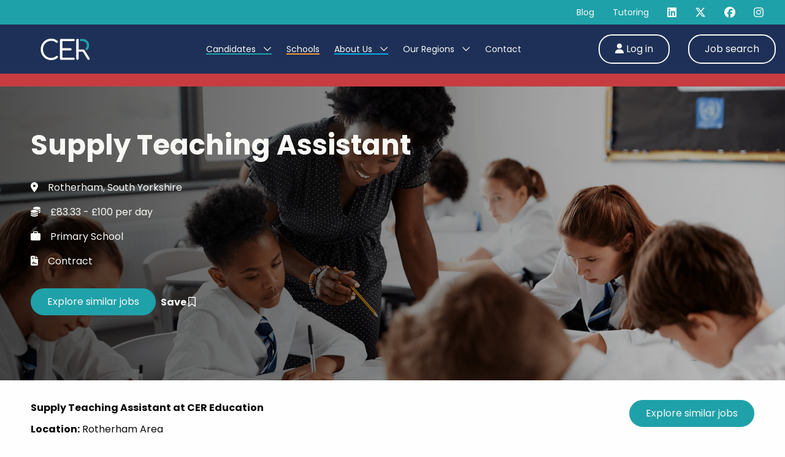

--- FILE ---
content_type: text/html; charset=UTF-8
request_url: https://cer.co.uk/job/supply-teaching-assistant-25014/
body_size: 13932
content:
<!DOCTYPE html>
<html class="no-js" lang="en">
<head><style>img.lazy{min-height:1px}</style><link href="https://cer.co.uk/wp-content/plugins/w3-total-cache/pub/js/lazyload.min.js" as="script">
<!-- Google Tag Manager -->
<script>(function(w,d,s,l,i){w[l]=w[l]||[];w[l].push({'gtm.start':
new Date().getTime(),event:'gtm.js'});var f=d.getElementsByTagName(s)[0],
j=d.createElement(s),dl=l!='dataLayer'?'&l='+l:'';j.async=true;j.src=
'https://www.googletagmanager.com/gtm.js?id='+i+dl;f.parentNode.insertBefore(j,f);
})(window,document,'script','dataLayer','GTM-W2VNQGW');</script>
<!-- End Google Tag Manager -->
  <meta name="viewport" content="width=device-width, initial-scale=1.0">
  <!-- <link rel="apple-touch-icon" sizes="180x180" href="/apple-touch-icon.png"> -->
  <link rel="icon" type="image/png" sizes="32x32" href="/favicon.png">
  <link rel="icon" type="image/png" sizes="16x16" href="/favicon.png">
  <!-- <link rel="manifest" href="/site.webmanifest"> -->
  <link rel="stylesheet" href="https://cer.co.uk/wp-content/cache/minify/13a0a.css" media="all" />

  <link rel="mask-icon" href="/safari-pinned-tab.svg" color="#5bbad5">
  <meta name="msapplication-TileColor" content="#da532c">
  <meta name="theme-color" content="#ffffff">
  <meta name="facebook-domain-verification" content="wa5xk79m60mkc7dq8ug65mfe71pzq5" />
  <link rel="apple-touch-icon" sizes="180x180" href="/apple-touch-icon.png">
  <link rel="icon" type="image/png" sizes="32x32" href="/favicon-32x32.png">
  <link rel="icon" type="image/png" sizes="16x16" href="/favicon-16x16.png">
  <link rel="manifest" href="/site.webmanifest">
  <link rel="mask-icon" href="/safari-pinned-tab.svg" color="#5bbad5">
  <meta name="msapplication-TileColor" content="#da532c">
  <meta name="theme-color" content="#ffffff">

  <meta name='robots' content='noindex, follow' />
<script id="cookieyes" type="text/javascript" src="https://cdn-cookieyes.com/client_data/94a840a32925ae68e87559d3/script.js"></script>
	<!-- This site is optimized with the Yoast SEO plugin v26.6 - https://yoast.com/wordpress/plugins/seo/ -->
	<title>Supply Teaching Assistant - Rotherham, South Yorkshire - CER</title>
	<link rel="canonical" href="https://cer.co.uk/?post_type=job_listing&p=25014" />
	<meta property="og:locale" content="en_GB" />
	<meta property="og:type" content="article" />
	<meta property="og:title" content="Supply Teaching Assistant - Rotherham, South Yorkshire - CER" />
	<meta property="og:description" content="Supply Teaching Assistant at CER Education Location: Rotherham Area Position: Supply Teaching Assistant About Us: CER Education is seeking dedicated and flexible Supply Teaching Assistants to join our team, covering the Rotherham area. We offer ad-hoc shifts, providing you with the flexibility to work around your schedule. Key Responsibilities: Assist teachers in classroom management and [&hellip;]" />
	<meta property="og:url" content="https://cer.co.uk/?post_type=job_listing&amp;p=25014" />
	<meta property="og:site_name" content="CER" />
	<meta property="article:modified_time" content="2024-08-28T23:12:35+00:00" />
	<meta property="og:image" content="https://counter.adcourier.com/Sm9lLkdhbmxleS4yODQ0My4xMTMwOUBjZXJlZHVjYXRpb24uYXBsaXRyYWsuY29t.gif" />
	<meta name="twitter:card" content="summary_large_image" />
	<meta name="twitter:label1" content="Est. reading time" />
	<meta name="twitter:data1" content="1 minute" />
	<script type="application/ld+json" class="yoast-schema-graph">{"@context":"https://schema.org","@graph":[{"@type":"WebPage","@id":"https://cer.co.uk/?post_type=job_listing&p=25014","url":"https://cer.co.uk/?post_type=job_listing&p=25014","name":"Supply Teaching Assistant - Rotherham, South Yorkshire - CER","isPartOf":{"@id":"https://cer.co.uk/#website"},"primaryImageOfPage":{"@id":"https://cer.co.uk/?post_type=job_listing&p=25014#primaryimage"},"image":{"@id":"https://cer.co.uk/?post_type=job_listing&p=25014#primaryimage"},"thumbnailUrl":"https://counter.adcourier.com/Sm9lLkdhbmxleS4yODQ0My4xMTMwOUBjZXJlZHVjYXRpb24uYXBsaXRyYWsuY29t.gif","datePublished":"2024-07-31T09:57:13+00:00","dateModified":"2024-08-28T23:12:35+00:00","breadcrumb":{"@id":"https://cer.co.uk/?post_type=job_listing&p=25014#breadcrumb"},"inLanguage":"en-GB","potentialAction":[{"@type":"ReadAction","target":["https://cer.co.uk/?post_type=job_listing&p=25014"]}]},{"@type":"ImageObject","inLanguage":"en-GB","@id":"https://cer.co.uk/?post_type=job_listing&p=25014#primaryimage","url":"https://counter.adcourier.com/Sm9lLkdhbmxleS4yODQ0My4xMTMwOUBjZXJlZHVjYXRpb24uYXBsaXRyYWsuY29t.gif","contentUrl":"https://counter.adcourier.com/Sm9lLkdhbmxleS4yODQ0My4xMTMwOUBjZXJlZHVjYXRpb24uYXBsaXRyYWsuY29t.gif"},{"@type":"BreadcrumbList","@id":"https://cer.co.uk/?post_type=job_listing&p=25014#breadcrumb","itemListElement":[{"@type":"ListItem","position":1,"name":"Home","item":"https://cer.co.uk/"},{"@type":"ListItem","position":2,"name":"Supply Teaching Assistant"}]},{"@type":"WebSite","@id":"https://cer.co.uk/#website","url":"https://cer.co.uk/","name":"CER","description":"","potentialAction":[{"@type":"SearchAction","target":{"@type":"EntryPoint","urlTemplate":"https://cer.co.uk/?s={search_term_string}"},"query-input":{"@type":"PropertyValueSpecification","valueRequired":true,"valueName":"search_term_string"}}],"inLanguage":"en-GB"}]}</script>
	<!-- / Yoast SEO plugin. -->


<link rel='dns-prefetch' href='//maps.google.com' />
<link rel='dns-prefetch' href='//cdnjs.cloudflare.com' />
<link rel='dns-prefetch' href='//code.jquery.com' />
<link rel="alternate" title="oEmbed (JSON)" type="application/json+oembed" href="https://cer.co.uk/wp-json/oembed/1.0/embed?url=https%3A%2F%2Fcer.co.uk%2F%3Fpost_type%3Djob_listing%26p%3D25014" />
<link rel="alternate" title="oEmbed (XML)" type="text/xml+oembed" href="https://cer.co.uk/wp-json/oembed/1.0/embed?url=https%3A%2F%2Fcer.co.uk%2F%3Fpost_type%3Djob_listing%26p%3D25014&#038;format=xml" />
<style id='wp-img-auto-sizes-contain-inline-css' type='text/css'>
img:is([sizes=auto i],[sizes^="auto," i]){contain-intrinsic-size:3000px 1500px}
/*# sourceURL=wp-img-auto-sizes-contain-inline-css */
</style>
<style id='wp-emoji-styles-inline-css' type='text/css'>

	img.wp-smiley, img.emoji {
		display: inline !important;
		border: none !important;
		box-shadow: none !important;
		height: 1em !important;
		width: 1em !important;
		margin: 0 0.07em !important;
		vertical-align: -0.1em !important;
		background: none !important;
		padding: 0 !important;
	}
/*# sourceURL=wp-emoji-styles-inline-css */
</style>
<link rel="stylesheet" href="https://cer.co.uk/wp-content/cache/minify/a5ff7.css" media="all" />

<style id='global-styles-inline-css' type='text/css'>
:root{--wp--preset--aspect-ratio--square: 1;--wp--preset--aspect-ratio--4-3: 4/3;--wp--preset--aspect-ratio--3-4: 3/4;--wp--preset--aspect-ratio--3-2: 3/2;--wp--preset--aspect-ratio--2-3: 2/3;--wp--preset--aspect-ratio--16-9: 16/9;--wp--preset--aspect-ratio--9-16: 9/16;--wp--preset--color--black: #000000;--wp--preset--color--cyan-bluish-gray: #abb8c3;--wp--preset--color--white: #ffffff;--wp--preset--color--pale-pink: #f78da7;--wp--preset--color--vivid-red: #cf2e2e;--wp--preset--color--luminous-vivid-orange: #ff6900;--wp--preset--color--luminous-vivid-amber: #fcb900;--wp--preset--color--light-green-cyan: #7bdcb5;--wp--preset--color--vivid-green-cyan: #00d084;--wp--preset--color--pale-cyan-blue: #8ed1fc;--wp--preset--color--vivid-cyan-blue: #0693e3;--wp--preset--color--vivid-purple: #9b51e0;--wp--preset--gradient--vivid-cyan-blue-to-vivid-purple: linear-gradient(135deg,rgb(6,147,227) 0%,rgb(155,81,224) 100%);--wp--preset--gradient--light-green-cyan-to-vivid-green-cyan: linear-gradient(135deg,rgb(122,220,180) 0%,rgb(0,208,130) 100%);--wp--preset--gradient--luminous-vivid-amber-to-luminous-vivid-orange: linear-gradient(135deg,rgb(252,185,0) 0%,rgb(255,105,0) 100%);--wp--preset--gradient--luminous-vivid-orange-to-vivid-red: linear-gradient(135deg,rgb(255,105,0) 0%,rgb(207,46,46) 100%);--wp--preset--gradient--very-light-gray-to-cyan-bluish-gray: linear-gradient(135deg,rgb(238,238,238) 0%,rgb(169,184,195) 100%);--wp--preset--gradient--cool-to-warm-spectrum: linear-gradient(135deg,rgb(74,234,220) 0%,rgb(151,120,209) 20%,rgb(207,42,186) 40%,rgb(238,44,130) 60%,rgb(251,105,98) 80%,rgb(254,248,76) 100%);--wp--preset--gradient--blush-light-purple: linear-gradient(135deg,rgb(255,206,236) 0%,rgb(152,150,240) 100%);--wp--preset--gradient--blush-bordeaux: linear-gradient(135deg,rgb(254,205,165) 0%,rgb(254,45,45) 50%,rgb(107,0,62) 100%);--wp--preset--gradient--luminous-dusk: linear-gradient(135deg,rgb(255,203,112) 0%,rgb(199,81,192) 50%,rgb(65,88,208) 100%);--wp--preset--gradient--pale-ocean: linear-gradient(135deg,rgb(255,245,203) 0%,rgb(182,227,212) 50%,rgb(51,167,181) 100%);--wp--preset--gradient--electric-grass: linear-gradient(135deg,rgb(202,248,128) 0%,rgb(113,206,126) 100%);--wp--preset--gradient--midnight: linear-gradient(135deg,rgb(2,3,129) 0%,rgb(40,116,252) 100%);--wp--preset--font-size--small: 13px;--wp--preset--font-size--medium: 20px;--wp--preset--font-size--large: 36px;--wp--preset--font-size--x-large: 42px;--wp--preset--spacing--20: 0.44rem;--wp--preset--spacing--30: 0.67rem;--wp--preset--spacing--40: 1rem;--wp--preset--spacing--50: 1.5rem;--wp--preset--spacing--60: 2.25rem;--wp--preset--spacing--70: 3.38rem;--wp--preset--spacing--80: 5.06rem;--wp--preset--shadow--natural: 6px 6px 9px rgba(0, 0, 0, 0.2);--wp--preset--shadow--deep: 12px 12px 50px rgba(0, 0, 0, 0.4);--wp--preset--shadow--sharp: 6px 6px 0px rgba(0, 0, 0, 0.2);--wp--preset--shadow--outlined: 6px 6px 0px -3px rgb(255, 255, 255), 6px 6px rgb(0, 0, 0);--wp--preset--shadow--crisp: 6px 6px 0px rgb(0, 0, 0);}:where(.is-layout-flex){gap: 0.5em;}:where(.is-layout-grid){gap: 0.5em;}body .is-layout-flex{display: flex;}.is-layout-flex{flex-wrap: wrap;align-items: center;}.is-layout-flex > :is(*, div){margin: 0;}body .is-layout-grid{display: grid;}.is-layout-grid > :is(*, div){margin: 0;}:where(.wp-block-columns.is-layout-flex){gap: 2em;}:where(.wp-block-columns.is-layout-grid){gap: 2em;}:where(.wp-block-post-template.is-layout-flex){gap: 1.25em;}:where(.wp-block-post-template.is-layout-grid){gap: 1.25em;}.has-black-color{color: var(--wp--preset--color--black) !important;}.has-cyan-bluish-gray-color{color: var(--wp--preset--color--cyan-bluish-gray) !important;}.has-white-color{color: var(--wp--preset--color--white) !important;}.has-pale-pink-color{color: var(--wp--preset--color--pale-pink) !important;}.has-vivid-red-color{color: var(--wp--preset--color--vivid-red) !important;}.has-luminous-vivid-orange-color{color: var(--wp--preset--color--luminous-vivid-orange) !important;}.has-luminous-vivid-amber-color{color: var(--wp--preset--color--luminous-vivid-amber) !important;}.has-light-green-cyan-color{color: var(--wp--preset--color--light-green-cyan) !important;}.has-vivid-green-cyan-color{color: var(--wp--preset--color--vivid-green-cyan) !important;}.has-pale-cyan-blue-color{color: var(--wp--preset--color--pale-cyan-blue) !important;}.has-vivid-cyan-blue-color{color: var(--wp--preset--color--vivid-cyan-blue) !important;}.has-vivid-purple-color{color: var(--wp--preset--color--vivid-purple) !important;}.has-black-background-color{background-color: var(--wp--preset--color--black) !important;}.has-cyan-bluish-gray-background-color{background-color: var(--wp--preset--color--cyan-bluish-gray) !important;}.has-white-background-color{background-color: var(--wp--preset--color--white) !important;}.has-pale-pink-background-color{background-color: var(--wp--preset--color--pale-pink) !important;}.has-vivid-red-background-color{background-color: var(--wp--preset--color--vivid-red) !important;}.has-luminous-vivid-orange-background-color{background-color: var(--wp--preset--color--luminous-vivid-orange) !important;}.has-luminous-vivid-amber-background-color{background-color: var(--wp--preset--color--luminous-vivid-amber) !important;}.has-light-green-cyan-background-color{background-color: var(--wp--preset--color--light-green-cyan) !important;}.has-vivid-green-cyan-background-color{background-color: var(--wp--preset--color--vivid-green-cyan) !important;}.has-pale-cyan-blue-background-color{background-color: var(--wp--preset--color--pale-cyan-blue) !important;}.has-vivid-cyan-blue-background-color{background-color: var(--wp--preset--color--vivid-cyan-blue) !important;}.has-vivid-purple-background-color{background-color: var(--wp--preset--color--vivid-purple) !important;}.has-black-border-color{border-color: var(--wp--preset--color--black) !important;}.has-cyan-bluish-gray-border-color{border-color: var(--wp--preset--color--cyan-bluish-gray) !important;}.has-white-border-color{border-color: var(--wp--preset--color--white) !important;}.has-pale-pink-border-color{border-color: var(--wp--preset--color--pale-pink) !important;}.has-vivid-red-border-color{border-color: var(--wp--preset--color--vivid-red) !important;}.has-luminous-vivid-orange-border-color{border-color: var(--wp--preset--color--luminous-vivid-orange) !important;}.has-luminous-vivid-amber-border-color{border-color: var(--wp--preset--color--luminous-vivid-amber) !important;}.has-light-green-cyan-border-color{border-color: var(--wp--preset--color--light-green-cyan) !important;}.has-vivid-green-cyan-border-color{border-color: var(--wp--preset--color--vivid-green-cyan) !important;}.has-pale-cyan-blue-border-color{border-color: var(--wp--preset--color--pale-cyan-blue) !important;}.has-vivid-cyan-blue-border-color{border-color: var(--wp--preset--color--vivid-cyan-blue) !important;}.has-vivid-purple-border-color{border-color: var(--wp--preset--color--vivid-purple) !important;}.has-vivid-cyan-blue-to-vivid-purple-gradient-background{background: var(--wp--preset--gradient--vivid-cyan-blue-to-vivid-purple) !important;}.has-light-green-cyan-to-vivid-green-cyan-gradient-background{background: var(--wp--preset--gradient--light-green-cyan-to-vivid-green-cyan) !important;}.has-luminous-vivid-amber-to-luminous-vivid-orange-gradient-background{background: var(--wp--preset--gradient--luminous-vivid-amber-to-luminous-vivid-orange) !important;}.has-luminous-vivid-orange-to-vivid-red-gradient-background{background: var(--wp--preset--gradient--luminous-vivid-orange-to-vivid-red) !important;}.has-very-light-gray-to-cyan-bluish-gray-gradient-background{background: var(--wp--preset--gradient--very-light-gray-to-cyan-bluish-gray) !important;}.has-cool-to-warm-spectrum-gradient-background{background: var(--wp--preset--gradient--cool-to-warm-spectrum) !important;}.has-blush-light-purple-gradient-background{background: var(--wp--preset--gradient--blush-light-purple) !important;}.has-blush-bordeaux-gradient-background{background: var(--wp--preset--gradient--blush-bordeaux) !important;}.has-luminous-dusk-gradient-background{background: var(--wp--preset--gradient--luminous-dusk) !important;}.has-pale-ocean-gradient-background{background: var(--wp--preset--gradient--pale-ocean) !important;}.has-electric-grass-gradient-background{background: var(--wp--preset--gradient--electric-grass) !important;}.has-midnight-gradient-background{background: var(--wp--preset--gradient--midnight) !important;}.has-small-font-size{font-size: var(--wp--preset--font-size--small) !important;}.has-medium-font-size{font-size: var(--wp--preset--font-size--medium) !important;}.has-large-font-size{font-size: var(--wp--preset--font-size--large) !important;}.has-x-large-font-size{font-size: var(--wp--preset--font-size--x-large) !important;}
/*# sourceURL=global-styles-inline-css */
</style>

<style id='classic-theme-styles-inline-css' type='text/css'>
/*! This file is auto-generated */
.wp-block-button__link{color:#fff;background-color:#32373c;border-radius:9999px;box-shadow:none;text-decoration:none;padding:calc(.667em + 2px) calc(1.333em + 2px);font-size:1.125em}.wp-block-file__button{background:#32373c;color:#fff;text-decoration:none}
/*# sourceURL=/wp-includes/css/classic-themes.min.css */
</style>
<link rel="stylesheet" href="https://cer.co.uk/wp-content/cache/minify/fef86.css" media="all" />





<link rel='stylesheet' id='jquery-ui-css' href='//code.jquery.com/ui/1.13.3/themes/smoothness/jquery-ui.min.css?ver=1.13.3' type='text/css' media='all' />
<link rel="stylesheet" href="https://cer.co.uk/wp-content/cache/minify/015dd.css" media="all" />





<link rel='stylesheet' id='tiny-slider-css-css' href='https://cdnjs.cloudflare.com/ajax/libs/tiny-slider/2.9.4/tiny-slider.css?ver=6.9' type='text/css' media='all' />
<link rel="stylesheet" href="https://cer.co.uk/wp-content/cache/minify/df5c8.css" media="all" />


<style id='heateor_sss_frontend_css-inline-css' type='text/css'>
.heateor_sss_button_instagram span.heateor_sss_svg,a.heateor_sss_instagram span.heateor_sss_svg{background:radial-gradient(circle at 30% 107%,#fdf497 0,#fdf497 5%,#fd5949 45%,#d6249f 60%,#285aeb 90%)}.heateor_sss_horizontal_sharing .heateor_sss_svg,.heateor_sss_standard_follow_icons_container .heateor_sss_svg{color:#fff;border-width:0px;border-style:solid;border-color:transparent}.heateor_sss_horizontal_sharing .heateorSssTCBackground{color:#666}.heateor_sss_horizontal_sharing span.heateor_sss_svg:hover,.heateor_sss_standard_follow_icons_container span.heateor_sss_svg:hover{border-color:transparent;}.heateor_sss_vertical_sharing span.heateor_sss_svg,.heateor_sss_floating_follow_icons_container span.heateor_sss_svg{color:#fff;border-width:0px;border-style:solid;border-color:transparent;}.heateor_sss_vertical_sharing .heateorSssTCBackground{color:#666;}.heateor_sss_vertical_sharing span.heateor_sss_svg:hover,.heateor_sss_floating_follow_icons_container span.heateor_sss_svg:hover{border-color:transparent;}@media screen and (max-width:783px) {.heateor_sss_vertical_sharing{display:none!important}}
/*# sourceURL=heateor_sss_frontend_css-inline-css */
</style>
<script src="https://cer.co.uk/wp-content/cache/minify/818c0.js"></script>


<link rel="https://api.w.org/" href="https://cer.co.uk/wp-json/" /><link rel="alternate" title="JSON" type="application/json" href="https://cer.co.uk/wp-json/wp/v2/job-listings/25014" /><link rel="EditURI" type="application/rsd+xml" title="RSD" href="https://cer.co.uk/xmlrpc.php?rsd" />
<meta name="generator" content="WordPress 6.9" />
<link rel='shortlink' href='https://cer.co.uk/?p=25014' />
</head>
<body class="" >
<!-- Google Tag Manager (noscript) -->
<noscript><iframe src="https://www.googletagmanager.com/ns.html?id=GTM-W2VNQGW"
height="0" width="0" style="display:none;visibility:hidden"></iframe></noscript>
<!-- End Google Tag Manager (noscript) -->

<header id="site-header">
<!-- TOP NAV BAR -->
  <div class="top-nav-bar hide-for-small-only">
    <div class="grid-container full">
      <div class="grid-x grid-padding-x align-middle align-right">
        <!-- Links -->
                                              <div class="cell shrink">
                  <a href="https://cer.co.uk/blog/" class="tnb_link">
                                          Blog                                      </a>
                </div>
                                                  <div class="cell shrink">
                  <a href="https://cer.co.uk/tutoring/" class="tnb_link">
                                          Tutoring                                      </a>
                </div>
                              
                                  <div class="cell shrink">
                <a href="https://www.linkedin.com/company/2625572/admin/" target="_blank" class="social-links"><i class="fa-brands fa-linkedin"></i></a>
              </div>
                          <div class="cell shrink">
                <a href="https://twitter.com/CEREducation" target="_blank" class="social-links"><i class="fa-brands fa-x-twitter"></i></a>
              </div>
                          <div class="cell shrink">
                <a href="https://www.facebook.com/CEREducation/" target="_blank" class="social-links"><i class="fa-brands fa-facebook"></i></a>
              </div>
                          <div class="cell shrink">
                <a href="https://www.instagram.com/cer.education/" target="_blank" class="social-links"><i class="fa-brands fa-instagram"></i></a>
              </div>
                          </div>
    </div>
  </div>
  <!-- END: TOP NAV BAR -->
  <div id="main-navigation">
      <div class="grid-container full">
          <div class="grid-x grid-padding-x align-justify align-middle">
                        <a href="/" class="logo cell auto medium-2">
                  <img class="lazy" src="data:image/svg+xml,%3Csvg%20xmlns='http://www.w3.org/2000/svg'%20viewBox='0%200%20264%20115'%3E%3C/svg%3E" data-src="https://cer.co.uk/wp-content/uploads/2023/05/CER-single-logo-full-colour_.svg" alt="Affinity Workforce">
              </a>
                        <nav id="page-navigation" class="cell medium-auto small-12 grid-x align-center show-for-large">
                  <ul class="clear nav-menu flex-container">
                                                <li class="primary">
                              <a href="/candidates/">
                                Candidates
                                                                  <i class="far fa-chevron-down l_padding_05"></i>
                                                              </a>
                                                                <div class="dropdown"><ul class="clear">
                                                            <li class="drop-down-link primary">
                                  <a href="https://cer.co.uk/candidates/teacher-jobs/" class="flex-container align-middle">
                                    <div class="flex-child-auto r_margin_05 txt">Teacher Jobs</div>
                                    <div class="flex-child-shrink icon">
                                      <i class="far fa-chevron-right"></i>
                                    </div>
                                  </a>
                                                                </li>
                                                            <li class="drop-down-link primary">
                                  <a href="https://cer.co.uk/candidates/teaching-assistant-jobs/" class="flex-container align-middle">
                                    <div class="flex-child-auto r_margin_05 txt">Teaching Assistant Jobs</div>
                                    <div class="flex-child-shrink icon">
                                      <i class="far fa-chevron-right"></i>
                                    </div>
                                  </a>
                                                                </li>
                                                            <li class="drop-down-link primary">
                                  <a href="https://cer.co.uk/candidates/early-career-teacher-jobs/" class="flex-container align-middle">
                                    <div class="flex-child-auto r_margin_05 txt">Early Career Teacher Jobs</div>
                                    <div class="flex-child-shrink icon">
                                      <i class="far fa-chevron-right"></i>
                                    </div>
                                  </a>
                                                                </li>
                                                            <li class="drop-down-link primary">
                                  <a href="https://cer.co.uk/candidates/further-education-jobs/" class="flex-container align-middle">
                                    <div class="flex-child-auto r_margin_05 txt">Further Education jobs</div>
                                    <div class="flex-child-shrink icon">
                                      <i class="far fa-chevron-right"></i>
                                    </div>
                                  </a>
                                                                </li>
                                                            <li class="drop-down-link primary">
                                  <a href="https://cer.co.uk/candidates/candidate-registration-process/" class="flex-container align-middle">
                                    <div class="flex-child-auto r_margin_05 txt">Candidate Registration Process</div>
                                    <div class="flex-child-shrink icon">
                                      <i class="far fa-chevron-right"></i>
                                    </div>
                                  </a>
                                                                </li>
                                                            <li class="drop-down-link primary">
                                  <a href="https://cer.co.uk/candidates/refer-a-friend/" class="flex-container align-middle">
                                    <div class="flex-child-auto r_margin_05 txt">Refer a Friend</div>
                                    <div class="flex-child-shrink icon">
                                      <i class="far fa-chevron-right"></i>
                                    </div>
                                  </a>
                                                                </li>
                                                            <li class="drop-down-link ">
                                  <a href="https://cer.co.uk/candidates/affinity-academy/" class="flex-container align-middle">
                                    <div class="flex-child-auto r_margin_05 txt">Training - Affinity Academy</div>
                                    <div class="flex-child-shrink icon">
                                      <i class="far fa-chevron-right"></i>
                                    </div>
                                  </a>
                                                                </li>
                                                            <li class="drop-down-link primary">
                                  <a href="https://cer.co.uk/candidates/career-advice/" class="flex-container align-middle">
                                    <div class="flex-child-auto r_margin_05 txt">Career Advice</div>
                                    <div class="flex-child-shrink icon">
                                      <i class="far fa-chevron-right"></i>
                                    </div>
                                  </a>
                                                                </li>
                                                            <li class="drop-down-link primary">
                                  <a href="https://cer.co.uk/candidates/cv-drop/" class="flex-container align-middle">
                                    <div class="flex-child-auto r_margin_05 txt">CV Drop</div>
                                    <div class="flex-child-shrink icon">
                                      <i class="far fa-chevron-right"></i>
                                    </div>
                                  </a>
                                                                </li>
                                                            </ul></div>
                                                        </li>
                                                <li class="primary">
                              <a href="https://cer.co.uk/schools/">
                                Schools
                                                              </a>
                                                        </li>
                                                <li class="primary">
                              <a href="https://cer.co.uk/about-us/">
                                About Us
                                                                  <i class="far fa-chevron-down l_padding_05"></i>
                                                              </a>
                                                                <div class="dropdown"><ul class="clear">
                                                            <li class="drop-down-link primary">
                                  <a href="https://cer.co.uk/about-us/work-at-cer/" class="flex-container align-middle">
                                    <div class="flex-child-auto r_margin_05 txt">Work at CER</div>
                                    <div class="flex-child-shrink icon">
                                      <i class="far fa-chevron-right"></i>
                                    </div>
                                  </a>
                                                                </li>
                                                            <li class="drop-down-link primary">
                                  <a href="https://cer.co.uk/we-value-your-feedback/" class="flex-container align-middle">
                                    <div class="flex-child-auto r_margin_05 txt">Leave us a Review</div>
                                    <div class="flex-child-shrink icon">
                                      <i class="far fa-chevron-right"></i>
                                    </div>
                                  </a>
                                                                </li>
                                                            </ul></div>
                                                        </li>
                                                <li class="primary">
                              <a href="https://cer.co.uk/our-regions/">
                                Our Regions
                                                                  <i class="far fa-chevron-down l_padding_05"></i>
                                                              </a>
                                                                <div class="dropdown"><ul class="clear">
                                                            <li class="drop-down-link primary">
                                  <a href="https://cer.co.uk/our-regions/north-east/" class="flex-container align-middle">
                                    <div class="flex-child-auto r_margin_05 txt">North East</div>
                                    <div class="flex-child-shrink icon">
                                      <i class="far fa-chevron-right"></i>
                                    </div>
                                  </a>
                                                                </li>
                                                            <li class="drop-down-link primary">
                                  <a href="https://cer.co.uk/our-regions/north-west-and-wales/" class="flex-container align-middle">
                                    <div class="flex-child-auto r_margin_05 txt">North West & Wales</div>
                                    <div class="flex-child-shrink icon">
                                      <i class="far fa-chevron-right"></i>
                                    </div>
                                  </a>
                                                                </li>
                                                            <li class="drop-down-link primary">
                                  <a href="https://cer.co.uk/our-regions/south/" class="flex-container align-middle">
                                    <div class="flex-child-auto r_margin_05 txt">South</div>
                                    <div class="flex-child-shrink icon">
                                      <i class="far fa-chevron-right"></i>
                                    </div>
                                  </a>
                                                                </li>
                                                            <li class="drop-down-link primary">
                                  <a href="https://cer.co.uk/our-regions/yorkshire/" class="flex-container align-middle">
                                    <div class="flex-child-auto r_margin_05 txt">Yorkshire</div>
                                    <div class="flex-child-shrink icon">
                                      <i class="far fa-chevron-right"></i>
                                    </div>
                                  </a>
                                                                </li>
                                                            </ul></div>
                                                        </li>
                                                <li class="primary">
                              <a href="/contact-us/">
                                Contact
                                                              </a>
                                                        </li>
                                        </ul>
              </nav>
                                <div class="action-cluster cell small-12 medium-shrink grid-x align-right show-for-large">
                      <a href="https://cer.co.uk/login/" class="btn hollow_white">
                        <i class="fa-solid fa-user"></i> Log in</a>
                  </div>
              
              <div class="action-cluster cell shrink align-right">
                  <a href="https://cer.co.uk/jobs/" class="btn hollow_white">Job search</a>
              </div>

              <div class="action-cluster cell shrink align-right hide-for-large">
                  <div id="navigation-bars">
                      <div class="bar"></div>
                  </div>
              </div>
          </div>
      </div>
  </div>



<!-- NEW MOBILE MENU -->
<div class="mobile-menu hide-for-large grid-x">

<ul class="vertical menu drilldown" data-drilldown>
      
      <li>
        
            <a href="#" class="">
              Candidates            </a>



                  <ul class="menu vertical nested">
            <li class="test">
              <a href="/candidates/">
                <strong>Go to Candidates</strong>
              </a>
            </li>

                        <li>
                
                    <a href="https://cer.co.uk/candidates/teacher-jobs/" class="">
                      Teacher Jobs                    </a>
                
                
              </li>


                        <li>
                
                    <a href="https://cer.co.uk/candidates/teaching-assistant-jobs/" class="">
                      Teaching Assistant Jobs                    </a>
                
                
              </li>


                        <li>
                
                    <a href="https://cer.co.uk/candidates/early-career-teacher-jobs/" class="">
                      Early Career Teacher Jobs                    </a>
                
                
              </li>


                        <li>
                
                    <a href="https://cer.co.uk/candidates/further-education-jobs/" class="">
                      Further Education jobs                    </a>
                
                
              </li>


                        <li>
                
                    <a href="https://cer.co.uk/candidates/candidate-registration-process/" class="">
                      Candidate Registration Process                    </a>
                
                
              </li>


                        <li>
                
                    <a href="https://cer.co.uk/candidates/refer-a-friend/" class="">
                      Refer a Friend                    </a>
                
                
              </li>


                        <li>
                
                    <a href="https://cer.co.uk/candidates/affinity-academy/" class="">
                      Training - Affinity Academy                    </a>
                
                
              </li>


                        <li>
                
                    <a href="https://cer.co.uk/candidates/career-advice/" class="">
                      Career Advice                    </a>
                
                
              </li>


                        <li>
                
                    <a href="https://cer.co.uk/candidates/cv-drop/" class="">
                      CV Drop                    </a>
                
                
              </li>


                    </ul>
                      </li>

    
      <li>
        
            <a href="https://cer.co.uk/schools/" class="">
              Schools            </a>



                      </li>

    
      <li>
        
            <a href="#" class="">
              About Us            </a>



                  <ul class="menu vertical nested">
            <li class="test">
              <a href="https://cer.co.uk/about-us/">
                <strong>Go to About Us</strong>
              </a>
            </li>

                        <li>
                
                    <a href="https://cer.co.uk/about-us/work-at-cer/" class="">
                      Work at CER                    </a>
                
                
              </li>


                        <li>
                
                    <a href="https://cer.co.uk/we-value-your-feedback/" class="">
                      Leave us a Review                    </a>
                
                
              </li>


                    </ul>
                      </li>

    
      <li>
        
            <a href="#" class="">
              Our Regions            </a>



                  <ul class="menu vertical nested">
            <li class="test">
              <a href="https://cer.co.uk/our-regions/">
                <strong>Go to Our Regions</strong>
              </a>
            </li>

                        <li>
                
                    <a href="https://cer.co.uk/our-regions/north-east/" class="">
                      North East                    </a>
                
                
              </li>


                        <li>
                
                    <a href="https://cer.co.uk/our-regions/north-west-and-wales/" class="">
                      North West &amp; Wales                    </a>
                
                
              </li>


                        <li>
                
                    <a href="https://cer.co.uk/our-regions/south/" class="">
                      South                    </a>
                
                
              </li>


                        <li>
                
                    <a href="https://cer.co.uk/our-regions/yorkshire/" class="">
                      Yorkshire                    </a>
                
                
              </li>


                    </ul>
                      </li>

    
      <li>
        
            <a href="/contact-us/" class="">
              Contact            </a>



                      </li>

      
            <li>
        
              <a href="https://cer.co.uk/blog/" class="tnb_link">
                                  Blog                              </a>

              </li>

          <li>
        
              <a href="https://cer.co.uk/tutoring/" class="tnb_link">
                                  Tutoring                              </a>

              </li>

      
  <div class="grid-x align-center">

            <div class="cell action-cluster t_margin_2" align="center">
            <a href="https://cer.co.uk/login/" class="btn primary"><i class="fa-solid fa-user"></i> Log in</a>
        </div>
    
                      <div class="cell shrink t_margin_1">
            <a href="https://www.linkedin.com/company/2625572/admin/" target="_blank" class="social-links"><i class="fa-brands fa-linkedin"></i></a>
          </div>
                  <div class="cell shrink t_margin_1">
            <a href="https://twitter.com/CEREducation" target="_blank" class="social-links"><i class="fa-brands fa-x-twitter"></i></a>
          </div>
                  <div class="cell shrink t_margin_1">
            <a href="https://www.facebook.com/CEREducation/" target="_blank" class="social-links"><i class="fa-brands fa-facebook"></i></a>
          </div>
                  <div class="cell shrink t_margin_1">
            <a href="https://www.instagram.com/cer.education/" target="_blank" class="social-links"><i class="fa-brands fa-instagram"></i></a>
          </div>
              </div>

  </ul>



</div>


</header>

	<div class="single_job_listing">
			
                            <div class="job_expired_banner">
                    <p><i class="fa-solid fa-circle-exclamation r_margin_05 font_20"></i> This listing has expired. </p>
                </div>
            
			<!-- Banner -->
			<div class="job_banner">
				<!-- Job Image -->
									<div class="banner_img">
						<img class="lazy" decoding="async" src="data:image/svg+xml,%3Csvg%20xmlns='http://www.w3.org/2000/svg'%20viewBox='0%200%201%201'%3E%3C/svg%3E" data-src="https://cer.co.uk/wp-content/uploads/2023/12/AdobeStock-e1702565177168.png" alt="https://cer.co.uk/wp-content/uploads/2023/12/AdobeStock-e1702565177168.png" />
					</div>
								<div class="job_banner_info">
					<div class="grid-container h_100">
						<div class="grid-x grid-padding-x align-middle h_100">
							<div class="cell">
								<h1 class="white_text">Supply Teaching Assistant</h1>
								<div class="t_margin_2 white_text flex-container">
									<div class="flex-child-shrink r_padding_1">
										<i class="fa-solid fa-location-dot"></i>
									</div>
									<div class="flex-child-auto">
																			    Rotherham, South Yorkshire																			</div>
								</div>
								<div class="t_margin_1 white_text flex-container">
									<div class="flex-child-shrink r_padding_1">
										<i class="fa-solid fa-coins"></i>
									</div>
									<div class="flex-child-auto">
																			    £83.33 - £100 per day																			</div>
								</div>
								<div class="t_margin_1 white_text flex-container">
									<div class="flex-child-shrink r_padding_1">
										<i class="fa-solid fa-briefcase-blank"></i>
									</div>
									<div class="flex-child-auto">
																					Primary School																			</div>
								</div>
								<div class="t_margin_1 white_text flex-container">
									<div class="flex-child-shrink r_padding_1">
										<i class="fa-solid fa-file-contract"></i>
									</div>
									<div class="flex-child-auto">
																						Contract																				</div>
								</div>
								<div class="t_margin_2 flex-container align-middle">
									<div class="flex-child-shrink r_margin_05">
																						<div class="job_application application">
														<a href="https://cer.co.uk/jobs">
																<input type="button" class="application_button button btn secondary" value="Explore similar jobs">
														</a>
												</div>
																													</div>
									<div class="flex-child-shrink banner_btn">
										
<ul class="job-listing-meta meta">
	
	</ul>

    <div class="job-manager-form wp-job-manager-bookmarks-form t_margin_10p">
        <div>
            <a class="bookmark-notice bookmarker" href="https://cer.co.uk/login/?from=bookmarks&job_id=25014">
                Save <i class="fa-regular fa-bookmark"></i>
            </a>
        </div>
    </div>
									</div>
								</div>
							</div>
						</div>
					</div>
				</div>
			</div>
			<div class="grid-container">
				<div class="grid-x grid-padding-x t_margin_2">
					<div class="cell large-9">
						<div class="job_description">
							<p><strong>Supply Teaching Assistant at CER Education</strong></p>
<p><strong>Location:</strong> Rotherham Area</p>
<p><strong>Position:</strong> Supply Teaching Assistant</p>
<p><strong>About Us:</strong> CER Education is seeking dedicated and flexible Supply Teaching Assistants to join our team, covering the Rotherham area. We offer ad-hoc shifts, providing you with the flexibility to work around your schedule.</p>
<p><strong>Key Responsibilities:</strong></p>
<ul>
<li>Assist teachers in classroom management and lesson delivery.</li>
<li>Support students with their educational and personal development.</li>
<li>Adapt to various school environments and teaching styles.</li>
</ul>
<p><strong>Ideal Candidate:</strong></p>
<ul>
<li>Experience working in schools.</li>
<li>Willingness to travel within the Rotherham area.</li>
<li>A valid driver&#8217;s license is advantageous but not essential.</li>
<li>Qualifications: Level 2 or 3 Teaching Assistant or Level 2 or 3 in Child Care.</li>
</ul>
<p><strong>Why Join Us?</strong></p>
<ul>
<li>Flexible working hours to suit your lifestyle.</li>
<li>Opportunity to work in diverse educational settings.</li>
<li>Supportive and professional team environment.</li>
</ul>
<p>In return CER Education offer:</p>
<ul>
<li>CPD courses</li>
<li>A dedicated Consultant with excellent knowledge of the sector</li>
<li>£300 registration bonus if you already work for another Teaching agency after 30 days.</li>
<li>£250 &#8216;refer a friend scheme&#8217;</li>
<li>£300 ECT &#8216;Welcome Abord&#8217; Bonus</li>
<li>DBS paid by CER after 10 days of work</li>
<li>Access to exclusive Partnered Multi Academy Trusts</li>
<li>Discount codes/Cashback/Insurance scheme &#8211; through our payroll partners</li>
</ul>
<p>For more information about this Supply Teaching Assistant role or other roles in Rotherham please contact Joe Ganley on 01142412800.</p>
</p>
<p><img class="lazy" decoding="async" src="data:image/svg+xml,%3Csvg%20xmlns='http://www.w3.org/2000/svg'%20viewBox='0%200%201%201'%3E%3C/svg%3E" data-src="https://counter.adcourier.com/Sm9lLkdhbmxleS4yODQ0My4xMTMwOUBjZXJlZHVjYXRpb24uYXBsaXRyYWsuY29t.gif"></p>
						</div>
						<div class="flex-container align-middle">
							<div class="flex-child-shrink r_margin_05">
																		<div class="job_application application">
												<a href="https://cer.co.uk/jobs">
														<input type="button" class="application_button button btn secondary" value="Explore similar jobs">
												</a>
										</div>
																							</div>
							<div class="flex-child-shrink b_padding_30p">
								
<ul class="job-listing-meta meta">
	
	</ul>

    <div class="job-manager-form wp-job-manager-bookmarks-form t_margin_10p">
        <div>
            <a class="bookmark-notice bookmarker" href="https://cer.co.uk/login/?from=bookmarks&job_id=25014">
                Save <i class="fa-regular fa-bookmark"></i>
            </a>
        </div>
    </div>
							</div>
						</div>
					</div>
					<!-- Social Share -->
					<div class="cell large-3 hide-for-small-only">
						<div class="" align="right">
                                                            <div class="job_application application">
                                    <a href="https://cer.co.uk/jobs">
                                        <input type="button" class="application_button button btn turq" value="Explore similar jobs">
                                    </a>
                                </div>
                            														<div class="t_margin_1 float-right">
								<div class="heateor_sss_sharing_container heateor_sss_horizontal_sharing" data-heateor-ss-offset="0" data-heateor-sss-href='https://cer.co.uk/?post_type=job_listing&#038;p=25014'><div class="heateor_sss_sharing_ul"><a aria-label="Email" class="heateor_sss_email" href="https://cer.co.uk/?post_type=job_listing&p=25014" onclick="event.preventDefault();window.open('mailto:?subject=' + decodeURIComponent('Supply%20Teaching%20Assistant').replace('&', '%26') + '&body=https%3A%2F%2Fcer.co.uk%2F%3Fpost_type%3Djob_listing%26p%3D25014', '_blank')" title="Email" rel="noopener" style="font-size:32px!important;box-shadow:none;display:inline-block;vertical-align:middle"><span class="heateor_sss_svg" style="background-color:#649a3f;width:35px;height:35px;border-radius:999px;display:inline-block;opacity:1;float:left;font-size:32px;box-shadow:none;display:inline-block;font-size:16px;padding:0 4px;vertical-align:middle;background-repeat:repeat;overflow:hidden;padding:0;cursor:pointer;box-sizing:content-box"><svg style="display:block;border-radius:999px;" focusable="false" aria-hidden="true" xmlns="http://www.w3.org/2000/svg" width="100%" height="100%" viewBox="-.75 -.5 36 36"><path d="M 5.5 11 h 23 v 1 l -11 6 l -11 -6 v -1 m 0 2 l 11 6 l 11 -6 v 11 h -22 v -11" stroke-width="1" fill="#fff"></path></svg></span></a><a aria-label="Facebook" class="heateor_sss_facebook" href="https://www.facebook.com/sharer/sharer.php?u=https%3A%2F%2Fcer.co.uk%2F%3Fpost_type%3Djob_listing%26p%3D25014" title="Facebook" rel="nofollow noopener" target="_blank" style="font-size:32px!important;box-shadow:none;display:inline-block;vertical-align:middle"><span class="heateor_sss_svg" style="background-color:#0765FE;width:35px;height:35px;border-radius:999px;display:inline-block;opacity:1;float:left;font-size:32px;box-shadow:none;display:inline-block;font-size:16px;padding:0 4px;vertical-align:middle;background-repeat:repeat;overflow:hidden;padding:0;cursor:pointer;box-sizing:content-box"><svg style="display:block;border-radius:999px;" focusable="false" aria-hidden="true" xmlns="http://www.w3.org/2000/svg" width="100%" height="100%" viewBox="0 0 32 32"><path fill="#fff" d="M28 16c0-6.627-5.373-12-12-12S4 9.373 4 16c0 5.628 3.875 10.35 9.101 11.647v-7.98h-2.474V16H13.1v-1.58c0-4.085 1.849-5.978 5.859-5.978.76 0 2.072.15 2.608.298v3.325c-.283-.03-.775-.045-1.386-.045-1.967 0-2.728.745-2.728 2.683V16h3.92l-.673 3.667h-3.247v8.245C23.395 27.195 28 22.135 28 16Z"></path></svg></span></a><a aria-label="Linkedin" class="heateor_sss_button_linkedin" href="https://www.linkedin.com/sharing/share-offsite/?url=https%3A%2F%2Fcer.co.uk%2F%3Fpost_type%3Djob_listing%26p%3D25014" title="Linkedin" rel="nofollow noopener" target="_blank" style="font-size:32px!important;box-shadow:none;display:inline-block;vertical-align:middle"><span class="heateor_sss_svg heateor_sss_s__default heateor_sss_s_linkedin" style="background-color:#0077b5;width:35px;height:35px;border-radius:999px;display:inline-block;opacity:1;float:left;font-size:32px;box-shadow:none;display:inline-block;font-size:16px;padding:0 4px;vertical-align:middle;background-repeat:repeat;overflow:hidden;padding:0;cursor:pointer;box-sizing:content-box"><svg style="display:block;border-radius:999px;" focusable="false" aria-hidden="true" xmlns="http://www.w3.org/2000/svg" width="100%" height="100%" viewBox="0 0 32 32"><path d="M6.227 12.61h4.19v13.48h-4.19V12.61zm2.095-6.7a2.43 2.43 0 0 1 0 4.86c-1.344 0-2.428-1.09-2.428-2.43s1.084-2.43 2.428-2.43m4.72 6.7h4.02v1.84h.058c.56-1.058 1.927-2.176 3.965-2.176 4.238 0 5.02 2.792 5.02 6.42v7.395h-4.183v-6.56c0-1.564-.03-3.574-2.178-3.574-2.18 0-2.514 1.7-2.514 3.46v6.668h-4.187V12.61z" fill="#fff"></path></svg></span></a><a aria-label="Whatsapp" class="heateor_sss_whatsapp" href="https://api.whatsapp.com/send?text=Supply%20Teaching%20Assistant%20https%3A%2F%2Fcer.co.uk%2F%3Fpost_type%3Djob_listing%26p%3D25014" title="Whatsapp" rel="nofollow noopener" target="_blank" style="font-size:32px!important;box-shadow:none;display:inline-block;vertical-align:middle"><span class="heateor_sss_svg" style="background-color:#55eb4c;width:35px;height:35px;border-radius:999px;display:inline-block;opacity:1;float:left;font-size:32px;box-shadow:none;display:inline-block;font-size:16px;padding:0 4px;vertical-align:middle;background-repeat:repeat;overflow:hidden;padding:0;cursor:pointer;box-sizing:content-box"><svg style="display:block;border-radius:999px;" focusable="false" aria-hidden="true" xmlns="http://www.w3.org/2000/svg" width="100%" height="100%" viewBox="-6 -5 40 40"><path class="heateor_sss_svg_stroke heateor_sss_no_fill" stroke="#fff" stroke-width="2" fill="none" d="M 11.579798566743314 24.396926207859085 A 10 10 0 1 0 6.808479557110079 20.73576436351046"></path><path d="M 7 19 l -1 6 l 6 -1" class="heateor_sss_no_fill heateor_sss_svg_stroke" stroke="#fff" stroke-width="2" fill="none"></path><path d="M 10 10 q -1 8 8 11 c 5 -1 0 -6 -1 -3 q -4 -3 -5 -5 c 4 -2 -1 -5 -1 -4" fill="#fff"></path></svg></span></a></div><div class="heateorSssClear"></div></div>							</div>
						</div>
					</div>
					<!-- Social Share: Mobile -->
					<div class="cell show-for-small-only t_margin_05">
							<div class="">Share this job:</div>
							<div class="t_margin_1">
								<div class="heateor_sss_sharing_container heateor_sss_horizontal_sharing" data-heateor-ss-offset="0" data-heateor-sss-href='https://cer.co.uk/?post_type=job_listing&#038;p=25014'><div class="heateor_sss_sharing_ul"><a aria-label="Email" class="heateor_sss_email" href="https://cer.co.uk/?post_type=job_listing&p=25014" onclick="event.preventDefault();window.open('mailto:?subject=' + decodeURIComponent('Supply%20Teaching%20Assistant').replace('&', '%26') + '&body=https%3A%2F%2Fcer.co.uk%2F%3Fpost_type%3Djob_listing%26p%3D25014', '_blank')" title="Email" rel="noopener" style="font-size:32px!important;box-shadow:none;display:inline-block;vertical-align:middle"><span class="heateor_sss_svg" style="background-color:#649a3f;width:35px;height:35px;border-radius:999px;display:inline-block;opacity:1;float:left;font-size:32px;box-shadow:none;display:inline-block;font-size:16px;padding:0 4px;vertical-align:middle;background-repeat:repeat;overflow:hidden;padding:0;cursor:pointer;box-sizing:content-box"><svg style="display:block;border-radius:999px;" focusable="false" aria-hidden="true" xmlns="http://www.w3.org/2000/svg" width="100%" height="100%" viewBox="-.75 -.5 36 36"><path d="M 5.5 11 h 23 v 1 l -11 6 l -11 -6 v -1 m 0 2 l 11 6 l 11 -6 v 11 h -22 v -11" stroke-width="1" fill="#fff"></path></svg></span></a><a aria-label="Facebook" class="heateor_sss_facebook" href="https://www.facebook.com/sharer/sharer.php?u=https%3A%2F%2Fcer.co.uk%2F%3Fpost_type%3Djob_listing%26p%3D25014" title="Facebook" rel="nofollow noopener" target="_blank" style="font-size:32px!important;box-shadow:none;display:inline-block;vertical-align:middle"><span class="heateor_sss_svg" style="background-color:#0765FE;width:35px;height:35px;border-radius:999px;display:inline-block;opacity:1;float:left;font-size:32px;box-shadow:none;display:inline-block;font-size:16px;padding:0 4px;vertical-align:middle;background-repeat:repeat;overflow:hidden;padding:0;cursor:pointer;box-sizing:content-box"><svg style="display:block;border-radius:999px;" focusable="false" aria-hidden="true" xmlns="http://www.w3.org/2000/svg" width="100%" height="100%" viewBox="0 0 32 32"><path fill="#fff" d="M28 16c0-6.627-5.373-12-12-12S4 9.373 4 16c0 5.628 3.875 10.35 9.101 11.647v-7.98h-2.474V16H13.1v-1.58c0-4.085 1.849-5.978 5.859-5.978.76 0 2.072.15 2.608.298v3.325c-.283-.03-.775-.045-1.386-.045-1.967 0-2.728.745-2.728 2.683V16h3.92l-.673 3.667h-3.247v8.245C23.395 27.195 28 22.135 28 16Z"></path></svg></span></a><a aria-label="Linkedin" class="heateor_sss_button_linkedin" href="https://www.linkedin.com/sharing/share-offsite/?url=https%3A%2F%2Fcer.co.uk%2F%3Fpost_type%3Djob_listing%26p%3D25014" title="Linkedin" rel="nofollow noopener" target="_blank" style="font-size:32px!important;box-shadow:none;display:inline-block;vertical-align:middle"><span class="heateor_sss_svg heateor_sss_s__default heateor_sss_s_linkedin" style="background-color:#0077b5;width:35px;height:35px;border-radius:999px;display:inline-block;opacity:1;float:left;font-size:32px;box-shadow:none;display:inline-block;font-size:16px;padding:0 4px;vertical-align:middle;background-repeat:repeat;overflow:hidden;padding:0;cursor:pointer;box-sizing:content-box"><svg style="display:block;border-radius:999px;" focusable="false" aria-hidden="true" xmlns="http://www.w3.org/2000/svg" width="100%" height="100%" viewBox="0 0 32 32"><path d="M6.227 12.61h4.19v13.48h-4.19V12.61zm2.095-6.7a2.43 2.43 0 0 1 0 4.86c-1.344 0-2.428-1.09-2.428-2.43s1.084-2.43 2.428-2.43m4.72 6.7h4.02v1.84h.058c.56-1.058 1.927-2.176 3.965-2.176 4.238 0 5.02 2.792 5.02 6.42v7.395h-4.183v-6.56c0-1.564-.03-3.574-2.178-3.574-2.18 0-2.514 1.7-2.514 3.46v6.668h-4.187V12.61z" fill="#fff"></path></svg></span></a><a aria-label="Whatsapp" class="heateor_sss_whatsapp" href="https://api.whatsapp.com/send?text=Supply%20Teaching%20Assistant%20https%3A%2F%2Fcer.co.uk%2F%3Fpost_type%3Djob_listing%26p%3D25014" title="Whatsapp" rel="nofollow noopener" target="_blank" style="font-size:32px!important;box-shadow:none;display:inline-block;vertical-align:middle"><span class="heateor_sss_svg" style="background-color:#55eb4c;width:35px;height:35px;border-radius:999px;display:inline-block;opacity:1;float:left;font-size:32px;box-shadow:none;display:inline-block;font-size:16px;padding:0 4px;vertical-align:middle;background-repeat:repeat;overflow:hidden;padding:0;cursor:pointer;box-sizing:content-box"><svg style="display:block;border-radius:999px;" focusable="false" aria-hidden="true" xmlns="http://www.w3.org/2000/svg" width="100%" height="100%" viewBox="-6 -5 40 40"><path class="heateor_sss_svg_stroke heateor_sss_no_fill" stroke="#fff" stroke-width="2" fill="none" d="M 11.579798566743314 24.396926207859085 A 10 10 0 1 0 6.808479557110079 20.73576436351046"></path><path d="M 7 19 l -1 6 l 6 -1" class="heateor_sss_no_fill heateor_sss_svg_stroke" stroke="#fff" stroke-width="2" fill="none"></path><path d="M 10 10 q -1 8 8 11 c 5 -1 0 -6 -1 -3 q -4 -3 -5 -5 c 4 -2 -1 -5 -1 -4" fill="#fff"></path></svg></span></a></div><div class="heateorSssClear"></div></div>							</div>

					</div>
				</div>
			</div>

				</div>

        <footer id="site-footer">
            <div class="grid-container">
                <div class="grid-x">
                    <div class="left-cluster cell medium-2 grid-y">
                                                    <img class="lazy" src="data:image/svg+xml,%3Csvg%20xmlns='http://www.w3.org/2000/svg'%20viewBox='0%200%20676%20102'%3E%3C/svg%3E" data-src="https://cer.co.uk/wp-content/uploads/2023/05/CER-single-logo-full-colour_2-03.svg" alt="Affinity Workforce">
                                                                            <ul class="clear social-links">
                                                                    <li><a href="https://www.linkedin.com/company/2625572/admin/" target="_blank"><i class="fa-brands fa-linkedin"></i></a></li>
                                                                    <li><a href="https://twitter.com/CEREducation" target="_blank"><i class="fa-brands fa-x-twitter"></i></a></li>
                                                                    <li><a href="https://www.facebook.com/CEREducation/" target="_blank"><i class="fa-brands fa-facebook"></i></a></li>
                                                                    <li><a href="https://www.instagram.com/cer.education/" target="_blank"><i class="fa-brands fa-instagram"></i></a></li>
                                                            </ul>
                                            </div>
                    <div class="center-cluster cell grid-x medium-7 align-right">
                                                    <ul class="clear">
                                                                    <li><a href="https://cer.co.uk/">Home</a></li>
                                                                    <li><a href="/about-us/">About Us</a></li>
                                                                    <li><a href="/blog/">Blog</a></li>
                                                                    <li><a href="/contact-us/">Contact</a></li>
                                                                    <li><a href="https://affinityworkforce.com/">Affinity Workforce</a></li>
                                                            </ul>
                                                    <ul class="clear">
                                                                    <li><a href="https://cer.co.uk/equal-opportunities/">Equal Opportunities</a></li>
                                                                    <li><a href="https://cer.co.uk/terms-of-business/">Terms of Business</a></li>
                                                                    <li><a href="https://cer.co.uk/gender-pay-gap-policy/">Gender Pay Gap Policy</a></li>
                                                                    <li><a href="https://cer.co.uk/wp-content/uploads/2025/09/Modern-Day-Anti-Slavery-Policy_1-2.pdf">Modern Day Anti-Slavery Policy</a></li>
                                                            </ul>
                                                    <ul class="clear">
                                                                    <li><a href="https://cer.co.uk/terms-and-conditions/">Terms and Conditions</a></li>
                                                                    <li><a href="https://cer.co.uk/privacy-cookie-policy/">Privacy & Cookie Policy</a></li>
                                                                    <li><a href="https://cer.co.uk/accessibility/">Accessibility</a></li>
                                                                    <li><a href="https://affinityworkforce.com/wp-content/uploads/2023/01/Carbon-Reduction-5.pdf">Carbon Reduction Plan</a></li>
                                                                    <li><a href="https://cer.co.uk/wp-content/uploads/2024/05/CER-Complaints-policy.pdf">Complaints Policy</a></li>
                                                            </ul>
                                            </div>
                    <div class="right-cluster cell medium-3">
                        <div class="accreditations grid-x">
                                                            <figure class="cell">
                                    <img class="lazy" src="data:image/svg+xml,%3Csvg%20xmlns='http://www.w3.org/2000/svg'%20viewBox='0%200%20800%20329'%3E%3C/svg%3E" data-src="https://cer.co.uk/wp-content/uploads/2023/05/crown-commercial-service-supplier-logo.png.pagespeed.ce_.6xaZ1raq6w.png" alt="">
                                </figure>
                                                            <figure class="cell">
                                    <img class="lazy" src="data:image/svg+xml,%3Csvg%20xmlns='http://www.w3.org/2000/svg'%20viewBox='0%200%204501%204501'%3E%3C/svg%3E" data-src="https://cer.co.uk/wp-content/uploads/2023/05/Trust_sizing-11.png" alt="">
                                </figure>
                                                            <figure class="cell">
                                    <img class="lazy" src="data:image/svg+xml,%3Csvg%20xmlns='http://www.w3.org/2000/svg'%20viewBox='0%200%203022%20716'%3E%3C/svg%3E" data-src="https://cer.co.uk/wp-content/uploads/2023/12/Icons-01-e1702035102164.png" alt="">
                                </figure>
                                                            <figure class="cell">
                                    <img class="lazy" src="data:image/svg+xml,%3Csvg%20xmlns='http://www.w3.org/2000/svg'%20viewBox='0%200%20834%20834'%3E%3C/svg%3E" data-src="https://cer.co.uk/wp-content/uploads/2025/08/BPTW-Logos-White-01.png" alt="">
                                </figure>
                                                    </div>
                    </div>
                </div>
            </div>
        </footer>
    <script>window.w3tc_lazyload=1,window.lazyLoadOptions={elements_selector:".lazy",callback_loaded:function(t){var e;try{e=new CustomEvent("w3tc_lazyload_loaded",{detail:{e:t}})}catch(a){(e=document.createEvent("CustomEvent")).initCustomEvent("w3tc_lazyload_loaded",!1,!1,{e:t})}window.dispatchEvent(e)}}</script><script src="https://cer.co.uk/wp-content/cache/minify/1615d.js" async></script>
</body>
    <script type="speculationrules">
{"prefetch":[{"source":"document","where":{"and":[{"href_matches":"/*"},{"not":{"href_matches":["/wp-*.php","/wp-admin/*","/wp-content/uploads/*","/wp-content/*","/wp-content/plugins/*","/wp-content/themes/cer/*","/*\\?(.+)"]}},{"not":{"selector_matches":"a[rel~=\"nofollow\"]"}},{"not":{"selector_matches":".no-prefetch, .no-prefetch a"}}]},"eagerness":"conservative"}]}
</script>

<script src="https://cer.co.uk/wp-content/cache/minify/501dc.js"></script>

<script type="text/javascript" id="wp-i18n-js-after">
/* <![CDATA[ */
wp.i18n.setLocaleData( { 'text direction\u0004ltr': [ 'ltr' ] } );
//# sourceURL=wp-i18n-js-after
/* ]]> */
</script>
<script src="https://cer.co.uk/wp-content/cache/minify/1f540.js"></script>

<script type="text/javascript" id="contact-form-7-js-before">
/* <![CDATA[ */
var wpcf7 = {
    "api": {
        "root": "https:\/\/cer.co.uk\/wp-json\/",
        "namespace": "contact-form-7\/v1"
    },
    "cached": 1
};
//# sourceURL=contact-form-7-js-before
/* ]]> */
</script>



<script src="https://cer.co.uk/wp-content/cache/minify/b3296.js"></script>

<script type="text/javascript" id="wpgmp-google-map-main-js-extra">
/* <![CDATA[ */
var wpgmp_local = {"language":"en","apiKey":"AIzaSyD1OcncGlZXoYH9zklt6_Yem4UBxGzSUu4","urlforajax":"https://cer.co.uk/wp-admin/admin-ajax.php","nonce":"b7817c2c88","wpgmp_country_specific":"","wpgmp_countries":[],"wpgmp_assets":"https://cer.co.uk/wp-content/plugins/wp-google-map-plugin/assets/js/","days_to_remember":"","wpgmp_mapbox_key":"","map_provider":"google","route_provider":"openstreet","tiles_provider":"OpenStreetMap.Mapnik","use_advanced_marker":"false","set_timeout":"100","debug_mode":"","select_radius":"Select Radius","search_placeholder":"Enter address or latitude or longitude or title or city or state or country or postal code here...","select":"Select","select_all":"Select All","select_category":"Select Category","all_location":"All","show_locations":"Show Locations","sort_by":"Sort by","wpgmp_not_working":"not working...","place_icon_url":"https://cer.co.uk/wp-content/plugins/wp-google-map-plugin/assets/images/icons/","wpgmp_location_no_results":"No results found.","wpgmp_route_not_avilable":"Route is not available for your requested route.","image_path":"https://cer.co.uk/wp-content/plugins/wp-google-map-plugin/assets/images/","default_marker_icon":"https://cer.co.uk/wp-content/plugins/wp-google-map-plugin/assets/images/icons/marker-shape-2.svg","img_grid":"\u003Cspan class='span_grid'\u003E\u003Ca class='wpgmp_grid'\u003E\u003Ci class='wep-icon-grid'\u003E\u003C/i\u003E\u003C/a\u003E\u003C/span\u003E","img_list":"\u003Cspan class='span_list'\u003E\u003Ca class='wpgmp_list'\u003E\u003Ci class='wep-icon-list'\u003E\u003C/i\u003E\u003C/a\u003E\u003C/span\u003E","img_print":"\u003Cspan class='span_print'\u003E\u003Ca class='wpgmp_print' data-action='wpgmp-print'\u003E\u003Ci class='wep-icon-printer'\u003E\u003C/i\u003E\u003C/a\u003E\u003C/span\u003E","hide":"Hide","show":"Show","start_location":"Start Location","start_point":"Start Point","radius":"Radius","end_location":"End Location","take_current_location":"Take Current Location","center_location_message":"Your Location","driving":"Driving","bicycling":"Bicycling","walking":"Walking","transit":"Transit","metric":"Metric","imperial":"Imperial","find_direction":"Find Direction","miles":"Miles","km":"KM","show_amenities":"Show Amenities","find_location":"Find Locations","locate_me":"Locate Me","prev":"Prev","next":"Next","ajax_url":"https://cer.co.uk/wp-admin/admin-ajax.php","no_routes":"No routes have been assigned to this map.","no_categories":"No categories have been assigned to the locations.","mobile_marker_size":[24,24],"desktop_marker_size":[32,32],"retina_marker_size":[64,64]};
//# sourceURL=wpgmp-google-map-main-js-extra
/* ]]> */
</script>
<script src="https://cer.co.uk/wp-content/cache/minify/abedb.js"></script>

<script type="text/javascript" src="https://maps.google.com/maps/api/js?key=AIzaSyD1OcncGlZXoYH9zklt6_Yem4UBxGzSUu4&amp;libraries=marker%2Cgeometry%2Cplaces%2Cdrawing&amp;callback=wpgmpInitMap&amp;language=en&amp;ver=4.8.8" id="wpgmp-google-api-js"></script>
<script src="https://cer.co.uk/wp-content/cache/minify/15608.js"></script>

<script type="text/javascript" src="https://cdnjs.cloudflare.com/ajax/libs/tiny-slider/2.9.2/min/tiny-slider.js" id="tiny-slider-js-js"></script>


<script src="https://cer.co.uk/wp-content/cache/minify/bdf61.js"></script>

<script type="text/javascript" id="heateor_sss_sharing_js-js-before">
/* <![CDATA[ */
function heateorSssLoadEvent(e) {var t=window.onload;if (typeof window.onload!="function") {window.onload=e}else{window.onload=function() {t();e()}}};	var heateorSssSharingAjaxUrl = 'https://cer.co.uk/wp-admin/admin-ajax.php', heateorSssCloseIconPath = 'https://cer.co.uk/wp-content/plugins/sassy-social-share/public/../images/close.png', heateorSssPluginIconPath = 'https://cer.co.uk/wp-content/plugins/sassy-social-share/public/../images/logo.png', heateorSssHorizontalSharingCountEnable = 0, heateorSssVerticalSharingCountEnable = 0, heateorSssSharingOffset = -10; var heateorSssMobileStickySharingEnabled = 0;var heateorSssCopyLinkMessage = "Link copied.";var heateorSssUrlCountFetched = [], heateorSssSharesText = 'Shares', heateorSssShareText = 'Share';function heateorSssPopup(e) {window.open(e,"popUpWindow","height=400,width=600,left=400,top=100,resizable,scrollbars,toolbar=0,personalbar=0,menubar=no,location=no,directories=no,status")}
//# sourceURL=heateor_sss_sharing_js-js-before
/* ]]> */
</script>
<script src="https://cer.co.uk/wp-content/cache/minify/16f71.js"></script>

<script type="text/javascript" src="https://www.google.com/recaptcha/api.js?render=6LcjOC4mAAAAAN30LFBv4u3GIRJE74ti7oeP90z0&amp;ver=3.0" id="google-recaptcha-js"></script>
<script src="https://cer.co.uk/wp-content/cache/minify/e6deb.js"></script>

<script type="text/javascript" id="wpcf7-recaptcha-js-before">
/* <![CDATA[ */
var wpcf7_recaptcha = {
    "sitekey": "6LcjOC4mAAAAAN30LFBv4u3GIRJE74ti7oeP90z0",
    "actions": {
        "homepage": "homepage",
        "contactform": "contactform"
    }
};
//# sourceURL=wpcf7-recaptcha-js-before
/* ]]> */
</script>
<script src="https://cer.co.uk/wp-content/cache/minify/2a6b9.js"></script>

<script id="wp-emoji-settings" type="application/json">
{"baseUrl":"https://s.w.org/images/core/emoji/17.0.2/72x72/","ext":".png","svgUrl":"https://s.w.org/images/core/emoji/17.0.2/svg/","svgExt":".svg","source":{"concatemoji":"https://cer.co.uk/wp-includes/js/wp-emoji-release.min.js?ver=6.9"}}
</script>
<script type="module">
/* <![CDATA[ */
/*! This file is auto-generated */
const a=JSON.parse(document.getElementById("wp-emoji-settings").textContent),o=(window._wpemojiSettings=a,"wpEmojiSettingsSupports"),s=["flag","emoji"];function i(e){try{var t={supportTests:e,timestamp:(new Date).valueOf()};sessionStorage.setItem(o,JSON.stringify(t))}catch(e){}}function c(e,t,n){e.clearRect(0,0,e.canvas.width,e.canvas.height),e.fillText(t,0,0);t=new Uint32Array(e.getImageData(0,0,e.canvas.width,e.canvas.height).data);e.clearRect(0,0,e.canvas.width,e.canvas.height),e.fillText(n,0,0);const a=new Uint32Array(e.getImageData(0,0,e.canvas.width,e.canvas.height).data);return t.every((e,t)=>e===a[t])}function p(e,t){e.clearRect(0,0,e.canvas.width,e.canvas.height),e.fillText(t,0,0);var n=e.getImageData(16,16,1,1);for(let e=0;e<n.data.length;e++)if(0!==n.data[e])return!1;return!0}function u(e,t,n,a){switch(t){case"flag":return n(e,"\ud83c\udff3\ufe0f\u200d\u26a7\ufe0f","\ud83c\udff3\ufe0f\u200b\u26a7\ufe0f")?!1:!n(e,"\ud83c\udde8\ud83c\uddf6","\ud83c\udde8\u200b\ud83c\uddf6")&&!n(e,"\ud83c\udff4\udb40\udc67\udb40\udc62\udb40\udc65\udb40\udc6e\udb40\udc67\udb40\udc7f","\ud83c\udff4\u200b\udb40\udc67\u200b\udb40\udc62\u200b\udb40\udc65\u200b\udb40\udc6e\u200b\udb40\udc67\u200b\udb40\udc7f");case"emoji":return!a(e,"\ud83e\u1fac8")}return!1}function f(e,t,n,a){let r;const o=(r="undefined"!=typeof WorkerGlobalScope&&self instanceof WorkerGlobalScope?new OffscreenCanvas(300,150):document.createElement("canvas")).getContext("2d",{willReadFrequently:!0}),s=(o.textBaseline="top",o.font="600 32px Arial",{});return e.forEach(e=>{s[e]=t(o,e,n,a)}),s}function r(e){var t=document.createElement("script");t.src=e,t.defer=!0,document.head.appendChild(t)}a.supports={everything:!0,everythingExceptFlag:!0},new Promise(t=>{let n=function(){try{var e=JSON.parse(sessionStorage.getItem(o));if("object"==typeof e&&"number"==typeof e.timestamp&&(new Date).valueOf()<e.timestamp+604800&&"object"==typeof e.supportTests)return e.supportTests}catch(e){}return null}();if(!n){if("undefined"!=typeof Worker&&"undefined"!=typeof OffscreenCanvas&&"undefined"!=typeof URL&&URL.createObjectURL&&"undefined"!=typeof Blob)try{var e="postMessage("+f.toString()+"("+[JSON.stringify(s),u.toString(),c.toString(),p.toString()].join(",")+"));",a=new Blob([e],{type:"text/javascript"});const r=new Worker(URL.createObjectURL(a),{name:"wpTestEmojiSupports"});return void(r.onmessage=e=>{i(n=e.data),r.terminate(),t(n)})}catch(e){}i(n=f(s,u,c,p))}t(n)}).then(e=>{for(const n in e)a.supports[n]=e[n],a.supports.everything=a.supports.everything&&a.supports[n],"flag"!==n&&(a.supports.everythingExceptFlag=a.supports.everythingExceptFlag&&a.supports[n]);var t;a.supports.everythingExceptFlag=a.supports.everythingExceptFlag&&!a.supports.flag,a.supports.everything||((t=a.source||{}).concatemoji?r(t.concatemoji):t.wpemoji&&t.twemoji&&(r(t.twemoji),r(t.wpemoji)))});
//# sourceURL=https://cer.co.uk/wp-includes/js/wp-emoji-loader.min.js
/* ]]> */
</script>
</html>

<!--
Performance optimized by W3 Total Cache. Learn more: https://www.boldgrid.com/w3-total-cache/?utm_source=w3tc&utm_medium=footer_comment&utm_campaign=free_plugin

Page Caching using Disk: Enhanced 
Lazy Loading
Minified using Disk

Served from: cer.co.uk @ 2026-01-19 23:39:35 by W3 Total Cache
-->

--- FILE ---
content_type: text/html; charset=utf-8
request_url: https://www.google.com/recaptcha/api2/anchor?ar=1&k=6LcjOC4mAAAAAN30LFBv4u3GIRJE74ti7oeP90z0&co=aHR0cHM6Ly9jZXIuY28udWs6NDQz&hl=en&v=PoyoqOPhxBO7pBk68S4YbpHZ&size=invisible&anchor-ms=20000&execute-ms=30000&cb=bn70xgmrqwuk
body_size: 48461
content:
<!DOCTYPE HTML><html dir="ltr" lang="en"><head><meta http-equiv="Content-Type" content="text/html; charset=UTF-8">
<meta http-equiv="X-UA-Compatible" content="IE=edge">
<title>reCAPTCHA</title>
<style type="text/css">
/* cyrillic-ext */
@font-face {
  font-family: 'Roboto';
  font-style: normal;
  font-weight: 400;
  font-stretch: 100%;
  src: url(//fonts.gstatic.com/s/roboto/v48/KFO7CnqEu92Fr1ME7kSn66aGLdTylUAMa3GUBHMdazTgWw.woff2) format('woff2');
  unicode-range: U+0460-052F, U+1C80-1C8A, U+20B4, U+2DE0-2DFF, U+A640-A69F, U+FE2E-FE2F;
}
/* cyrillic */
@font-face {
  font-family: 'Roboto';
  font-style: normal;
  font-weight: 400;
  font-stretch: 100%;
  src: url(//fonts.gstatic.com/s/roboto/v48/KFO7CnqEu92Fr1ME7kSn66aGLdTylUAMa3iUBHMdazTgWw.woff2) format('woff2');
  unicode-range: U+0301, U+0400-045F, U+0490-0491, U+04B0-04B1, U+2116;
}
/* greek-ext */
@font-face {
  font-family: 'Roboto';
  font-style: normal;
  font-weight: 400;
  font-stretch: 100%;
  src: url(//fonts.gstatic.com/s/roboto/v48/KFO7CnqEu92Fr1ME7kSn66aGLdTylUAMa3CUBHMdazTgWw.woff2) format('woff2');
  unicode-range: U+1F00-1FFF;
}
/* greek */
@font-face {
  font-family: 'Roboto';
  font-style: normal;
  font-weight: 400;
  font-stretch: 100%;
  src: url(//fonts.gstatic.com/s/roboto/v48/KFO7CnqEu92Fr1ME7kSn66aGLdTylUAMa3-UBHMdazTgWw.woff2) format('woff2');
  unicode-range: U+0370-0377, U+037A-037F, U+0384-038A, U+038C, U+038E-03A1, U+03A3-03FF;
}
/* math */
@font-face {
  font-family: 'Roboto';
  font-style: normal;
  font-weight: 400;
  font-stretch: 100%;
  src: url(//fonts.gstatic.com/s/roboto/v48/KFO7CnqEu92Fr1ME7kSn66aGLdTylUAMawCUBHMdazTgWw.woff2) format('woff2');
  unicode-range: U+0302-0303, U+0305, U+0307-0308, U+0310, U+0312, U+0315, U+031A, U+0326-0327, U+032C, U+032F-0330, U+0332-0333, U+0338, U+033A, U+0346, U+034D, U+0391-03A1, U+03A3-03A9, U+03B1-03C9, U+03D1, U+03D5-03D6, U+03F0-03F1, U+03F4-03F5, U+2016-2017, U+2034-2038, U+203C, U+2040, U+2043, U+2047, U+2050, U+2057, U+205F, U+2070-2071, U+2074-208E, U+2090-209C, U+20D0-20DC, U+20E1, U+20E5-20EF, U+2100-2112, U+2114-2115, U+2117-2121, U+2123-214F, U+2190, U+2192, U+2194-21AE, U+21B0-21E5, U+21F1-21F2, U+21F4-2211, U+2213-2214, U+2216-22FF, U+2308-230B, U+2310, U+2319, U+231C-2321, U+2336-237A, U+237C, U+2395, U+239B-23B7, U+23D0, U+23DC-23E1, U+2474-2475, U+25AF, U+25B3, U+25B7, U+25BD, U+25C1, U+25CA, U+25CC, U+25FB, U+266D-266F, U+27C0-27FF, U+2900-2AFF, U+2B0E-2B11, U+2B30-2B4C, U+2BFE, U+3030, U+FF5B, U+FF5D, U+1D400-1D7FF, U+1EE00-1EEFF;
}
/* symbols */
@font-face {
  font-family: 'Roboto';
  font-style: normal;
  font-weight: 400;
  font-stretch: 100%;
  src: url(//fonts.gstatic.com/s/roboto/v48/KFO7CnqEu92Fr1ME7kSn66aGLdTylUAMaxKUBHMdazTgWw.woff2) format('woff2');
  unicode-range: U+0001-000C, U+000E-001F, U+007F-009F, U+20DD-20E0, U+20E2-20E4, U+2150-218F, U+2190, U+2192, U+2194-2199, U+21AF, U+21E6-21F0, U+21F3, U+2218-2219, U+2299, U+22C4-22C6, U+2300-243F, U+2440-244A, U+2460-24FF, U+25A0-27BF, U+2800-28FF, U+2921-2922, U+2981, U+29BF, U+29EB, U+2B00-2BFF, U+4DC0-4DFF, U+FFF9-FFFB, U+10140-1018E, U+10190-1019C, U+101A0, U+101D0-101FD, U+102E0-102FB, U+10E60-10E7E, U+1D2C0-1D2D3, U+1D2E0-1D37F, U+1F000-1F0FF, U+1F100-1F1AD, U+1F1E6-1F1FF, U+1F30D-1F30F, U+1F315, U+1F31C, U+1F31E, U+1F320-1F32C, U+1F336, U+1F378, U+1F37D, U+1F382, U+1F393-1F39F, U+1F3A7-1F3A8, U+1F3AC-1F3AF, U+1F3C2, U+1F3C4-1F3C6, U+1F3CA-1F3CE, U+1F3D4-1F3E0, U+1F3ED, U+1F3F1-1F3F3, U+1F3F5-1F3F7, U+1F408, U+1F415, U+1F41F, U+1F426, U+1F43F, U+1F441-1F442, U+1F444, U+1F446-1F449, U+1F44C-1F44E, U+1F453, U+1F46A, U+1F47D, U+1F4A3, U+1F4B0, U+1F4B3, U+1F4B9, U+1F4BB, U+1F4BF, U+1F4C8-1F4CB, U+1F4D6, U+1F4DA, U+1F4DF, U+1F4E3-1F4E6, U+1F4EA-1F4ED, U+1F4F7, U+1F4F9-1F4FB, U+1F4FD-1F4FE, U+1F503, U+1F507-1F50B, U+1F50D, U+1F512-1F513, U+1F53E-1F54A, U+1F54F-1F5FA, U+1F610, U+1F650-1F67F, U+1F687, U+1F68D, U+1F691, U+1F694, U+1F698, U+1F6AD, U+1F6B2, U+1F6B9-1F6BA, U+1F6BC, U+1F6C6-1F6CF, U+1F6D3-1F6D7, U+1F6E0-1F6EA, U+1F6F0-1F6F3, U+1F6F7-1F6FC, U+1F700-1F7FF, U+1F800-1F80B, U+1F810-1F847, U+1F850-1F859, U+1F860-1F887, U+1F890-1F8AD, U+1F8B0-1F8BB, U+1F8C0-1F8C1, U+1F900-1F90B, U+1F93B, U+1F946, U+1F984, U+1F996, U+1F9E9, U+1FA00-1FA6F, U+1FA70-1FA7C, U+1FA80-1FA89, U+1FA8F-1FAC6, U+1FACE-1FADC, U+1FADF-1FAE9, U+1FAF0-1FAF8, U+1FB00-1FBFF;
}
/* vietnamese */
@font-face {
  font-family: 'Roboto';
  font-style: normal;
  font-weight: 400;
  font-stretch: 100%;
  src: url(//fonts.gstatic.com/s/roboto/v48/KFO7CnqEu92Fr1ME7kSn66aGLdTylUAMa3OUBHMdazTgWw.woff2) format('woff2');
  unicode-range: U+0102-0103, U+0110-0111, U+0128-0129, U+0168-0169, U+01A0-01A1, U+01AF-01B0, U+0300-0301, U+0303-0304, U+0308-0309, U+0323, U+0329, U+1EA0-1EF9, U+20AB;
}
/* latin-ext */
@font-face {
  font-family: 'Roboto';
  font-style: normal;
  font-weight: 400;
  font-stretch: 100%;
  src: url(//fonts.gstatic.com/s/roboto/v48/KFO7CnqEu92Fr1ME7kSn66aGLdTylUAMa3KUBHMdazTgWw.woff2) format('woff2');
  unicode-range: U+0100-02BA, U+02BD-02C5, U+02C7-02CC, U+02CE-02D7, U+02DD-02FF, U+0304, U+0308, U+0329, U+1D00-1DBF, U+1E00-1E9F, U+1EF2-1EFF, U+2020, U+20A0-20AB, U+20AD-20C0, U+2113, U+2C60-2C7F, U+A720-A7FF;
}
/* latin */
@font-face {
  font-family: 'Roboto';
  font-style: normal;
  font-weight: 400;
  font-stretch: 100%;
  src: url(//fonts.gstatic.com/s/roboto/v48/KFO7CnqEu92Fr1ME7kSn66aGLdTylUAMa3yUBHMdazQ.woff2) format('woff2');
  unicode-range: U+0000-00FF, U+0131, U+0152-0153, U+02BB-02BC, U+02C6, U+02DA, U+02DC, U+0304, U+0308, U+0329, U+2000-206F, U+20AC, U+2122, U+2191, U+2193, U+2212, U+2215, U+FEFF, U+FFFD;
}
/* cyrillic-ext */
@font-face {
  font-family: 'Roboto';
  font-style: normal;
  font-weight: 500;
  font-stretch: 100%;
  src: url(//fonts.gstatic.com/s/roboto/v48/KFO7CnqEu92Fr1ME7kSn66aGLdTylUAMa3GUBHMdazTgWw.woff2) format('woff2');
  unicode-range: U+0460-052F, U+1C80-1C8A, U+20B4, U+2DE0-2DFF, U+A640-A69F, U+FE2E-FE2F;
}
/* cyrillic */
@font-face {
  font-family: 'Roboto';
  font-style: normal;
  font-weight: 500;
  font-stretch: 100%;
  src: url(//fonts.gstatic.com/s/roboto/v48/KFO7CnqEu92Fr1ME7kSn66aGLdTylUAMa3iUBHMdazTgWw.woff2) format('woff2');
  unicode-range: U+0301, U+0400-045F, U+0490-0491, U+04B0-04B1, U+2116;
}
/* greek-ext */
@font-face {
  font-family: 'Roboto';
  font-style: normal;
  font-weight: 500;
  font-stretch: 100%;
  src: url(//fonts.gstatic.com/s/roboto/v48/KFO7CnqEu92Fr1ME7kSn66aGLdTylUAMa3CUBHMdazTgWw.woff2) format('woff2');
  unicode-range: U+1F00-1FFF;
}
/* greek */
@font-face {
  font-family: 'Roboto';
  font-style: normal;
  font-weight: 500;
  font-stretch: 100%;
  src: url(//fonts.gstatic.com/s/roboto/v48/KFO7CnqEu92Fr1ME7kSn66aGLdTylUAMa3-UBHMdazTgWw.woff2) format('woff2');
  unicode-range: U+0370-0377, U+037A-037F, U+0384-038A, U+038C, U+038E-03A1, U+03A3-03FF;
}
/* math */
@font-face {
  font-family: 'Roboto';
  font-style: normal;
  font-weight: 500;
  font-stretch: 100%;
  src: url(//fonts.gstatic.com/s/roboto/v48/KFO7CnqEu92Fr1ME7kSn66aGLdTylUAMawCUBHMdazTgWw.woff2) format('woff2');
  unicode-range: U+0302-0303, U+0305, U+0307-0308, U+0310, U+0312, U+0315, U+031A, U+0326-0327, U+032C, U+032F-0330, U+0332-0333, U+0338, U+033A, U+0346, U+034D, U+0391-03A1, U+03A3-03A9, U+03B1-03C9, U+03D1, U+03D5-03D6, U+03F0-03F1, U+03F4-03F5, U+2016-2017, U+2034-2038, U+203C, U+2040, U+2043, U+2047, U+2050, U+2057, U+205F, U+2070-2071, U+2074-208E, U+2090-209C, U+20D0-20DC, U+20E1, U+20E5-20EF, U+2100-2112, U+2114-2115, U+2117-2121, U+2123-214F, U+2190, U+2192, U+2194-21AE, U+21B0-21E5, U+21F1-21F2, U+21F4-2211, U+2213-2214, U+2216-22FF, U+2308-230B, U+2310, U+2319, U+231C-2321, U+2336-237A, U+237C, U+2395, U+239B-23B7, U+23D0, U+23DC-23E1, U+2474-2475, U+25AF, U+25B3, U+25B7, U+25BD, U+25C1, U+25CA, U+25CC, U+25FB, U+266D-266F, U+27C0-27FF, U+2900-2AFF, U+2B0E-2B11, U+2B30-2B4C, U+2BFE, U+3030, U+FF5B, U+FF5D, U+1D400-1D7FF, U+1EE00-1EEFF;
}
/* symbols */
@font-face {
  font-family: 'Roboto';
  font-style: normal;
  font-weight: 500;
  font-stretch: 100%;
  src: url(//fonts.gstatic.com/s/roboto/v48/KFO7CnqEu92Fr1ME7kSn66aGLdTylUAMaxKUBHMdazTgWw.woff2) format('woff2');
  unicode-range: U+0001-000C, U+000E-001F, U+007F-009F, U+20DD-20E0, U+20E2-20E4, U+2150-218F, U+2190, U+2192, U+2194-2199, U+21AF, U+21E6-21F0, U+21F3, U+2218-2219, U+2299, U+22C4-22C6, U+2300-243F, U+2440-244A, U+2460-24FF, U+25A0-27BF, U+2800-28FF, U+2921-2922, U+2981, U+29BF, U+29EB, U+2B00-2BFF, U+4DC0-4DFF, U+FFF9-FFFB, U+10140-1018E, U+10190-1019C, U+101A0, U+101D0-101FD, U+102E0-102FB, U+10E60-10E7E, U+1D2C0-1D2D3, U+1D2E0-1D37F, U+1F000-1F0FF, U+1F100-1F1AD, U+1F1E6-1F1FF, U+1F30D-1F30F, U+1F315, U+1F31C, U+1F31E, U+1F320-1F32C, U+1F336, U+1F378, U+1F37D, U+1F382, U+1F393-1F39F, U+1F3A7-1F3A8, U+1F3AC-1F3AF, U+1F3C2, U+1F3C4-1F3C6, U+1F3CA-1F3CE, U+1F3D4-1F3E0, U+1F3ED, U+1F3F1-1F3F3, U+1F3F5-1F3F7, U+1F408, U+1F415, U+1F41F, U+1F426, U+1F43F, U+1F441-1F442, U+1F444, U+1F446-1F449, U+1F44C-1F44E, U+1F453, U+1F46A, U+1F47D, U+1F4A3, U+1F4B0, U+1F4B3, U+1F4B9, U+1F4BB, U+1F4BF, U+1F4C8-1F4CB, U+1F4D6, U+1F4DA, U+1F4DF, U+1F4E3-1F4E6, U+1F4EA-1F4ED, U+1F4F7, U+1F4F9-1F4FB, U+1F4FD-1F4FE, U+1F503, U+1F507-1F50B, U+1F50D, U+1F512-1F513, U+1F53E-1F54A, U+1F54F-1F5FA, U+1F610, U+1F650-1F67F, U+1F687, U+1F68D, U+1F691, U+1F694, U+1F698, U+1F6AD, U+1F6B2, U+1F6B9-1F6BA, U+1F6BC, U+1F6C6-1F6CF, U+1F6D3-1F6D7, U+1F6E0-1F6EA, U+1F6F0-1F6F3, U+1F6F7-1F6FC, U+1F700-1F7FF, U+1F800-1F80B, U+1F810-1F847, U+1F850-1F859, U+1F860-1F887, U+1F890-1F8AD, U+1F8B0-1F8BB, U+1F8C0-1F8C1, U+1F900-1F90B, U+1F93B, U+1F946, U+1F984, U+1F996, U+1F9E9, U+1FA00-1FA6F, U+1FA70-1FA7C, U+1FA80-1FA89, U+1FA8F-1FAC6, U+1FACE-1FADC, U+1FADF-1FAE9, U+1FAF0-1FAF8, U+1FB00-1FBFF;
}
/* vietnamese */
@font-face {
  font-family: 'Roboto';
  font-style: normal;
  font-weight: 500;
  font-stretch: 100%;
  src: url(//fonts.gstatic.com/s/roboto/v48/KFO7CnqEu92Fr1ME7kSn66aGLdTylUAMa3OUBHMdazTgWw.woff2) format('woff2');
  unicode-range: U+0102-0103, U+0110-0111, U+0128-0129, U+0168-0169, U+01A0-01A1, U+01AF-01B0, U+0300-0301, U+0303-0304, U+0308-0309, U+0323, U+0329, U+1EA0-1EF9, U+20AB;
}
/* latin-ext */
@font-face {
  font-family: 'Roboto';
  font-style: normal;
  font-weight: 500;
  font-stretch: 100%;
  src: url(//fonts.gstatic.com/s/roboto/v48/KFO7CnqEu92Fr1ME7kSn66aGLdTylUAMa3KUBHMdazTgWw.woff2) format('woff2');
  unicode-range: U+0100-02BA, U+02BD-02C5, U+02C7-02CC, U+02CE-02D7, U+02DD-02FF, U+0304, U+0308, U+0329, U+1D00-1DBF, U+1E00-1E9F, U+1EF2-1EFF, U+2020, U+20A0-20AB, U+20AD-20C0, U+2113, U+2C60-2C7F, U+A720-A7FF;
}
/* latin */
@font-face {
  font-family: 'Roboto';
  font-style: normal;
  font-weight: 500;
  font-stretch: 100%;
  src: url(//fonts.gstatic.com/s/roboto/v48/KFO7CnqEu92Fr1ME7kSn66aGLdTylUAMa3yUBHMdazQ.woff2) format('woff2');
  unicode-range: U+0000-00FF, U+0131, U+0152-0153, U+02BB-02BC, U+02C6, U+02DA, U+02DC, U+0304, U+0308, U+0329, U+2000-206F, U+20AC, U+2122, U+2191, U+2193, U+2212, U+2215, U+FEFF, U+FFFD;
}
/* cyrillic-ext */
@font-face {
  font-family: 'Roboto';
  font-style: normal;
  font-weight: 900;
  font-stretch: 100%;
  src: url(//fonts.gstatic.com/s/roboto/v48/KFO7CnqEu92Fr1ME7kSn66aGLdTylUAMa3GUBHMdazTgWw.woff2) format('woff2');
  unicode-range: U+0460-052F, U+1C80-1C8A, U+20B4, U+2DE0-2DFF, U+A640-A69F, U+FE2E-FE2F;
}
/* cyrillic */
@font-face {
  font-family: 'Roboto';
  font-style: normal;
  font-weight: 900;
  font-stretch: 100%;
  src: url(//fonts.gstatic.com/s/roboto/v48/KFO7CnqEu92Fr1ME7kSn66aGLdTylUAMa3iUBHMdazTgWw.woff2) format('woff2');
  unicode-range: U+0301, U+0400-045F, U+0490-0491, U+04B0-04B1, U+2116;
}
/* greek-ext */
@font-face {
  font-family: 'Roboto';
  font-style: normal;
  font-weight: 900;
  font-stretch: 100%;
  src: url(//fonts.gstatic.com/s/roboto/v48/KFO7CnqEu92Fr1ME7kSn66aGLdTylUAMa3CUBHMdazTgWw.woff2) format('woff2');
  unicode-range: U+1F00-1FFF;
}
/* greek */
@font-face {
  font-family: 'Roboto';
  font-style: normal;
  font-weight: 900;
  font-stretch: 100%;
  src: url(//fonts.gstatic.com/s/roboto/v48/KFO7CnqEu92Fr1ME7kSn66aGLdTylUAMa3-UBHMdazTgWw.woff2) format('woff2');
  unicode-range: U+0370-0377, U+037A-037F, U+0384-038A, U+038C, U+038E-03A1, U+03A3-03FF;
}
/* math */
@font-face {
  font-family: 'Roboto';
  font-style: normal;
  font-weight: 900;
  font-stretch: 100%;
  src: url(//fonts.gstatic.com/s/roboto/v48/KFO7CnqEu92Fr1ME7kSn66aGLdTylUAMawCUBHMdazTgWw.woff2) format('woff2');
  unicode-range: U+0302-0303, U+0305, U+0307-0308, U+0310, U+0312, U+0315, U+031A, U+0326-0327, U+032C, U+032F-0330, U+0332-0333, U+0338, U+033A, U+0346, U+034D, U+0391-03A1, U+03A3-03A9, U+03B1-03C9, U+03D1, U+03D5-03D6, U+03F0-03F1, U+03F4-03F5, U+2016-2017, U+2034-2038, U+203C, U+2040, U+2043, U+2047, U+2050, U+2057, U+205F, U+2070-2071, U+2074-208E, U+2090-209C, U+20D0-20DC, U+20E1, U+20E5-20EF, U+2100-2112, U+2114-2115, U+2117-2121, U+2123-214F, U+2190, U+2192, U+2194-21AE, U+21B0-21E5, U+21F1-21F2, U+21F4-2211, U+2213-2214, U+2216-22FF, U+2308-230B, U+2310, U+2319, U+231C-2321, U+2336-237A, U+237C, U+2395, U+239B-23B7, U+23D0, U+23DC-23E1, U+2474-2475, U+25AF, U+25B3, U+25B7, U+25BD, U+25C1, U+25CA, U+25CC, U+25FB, U+266D-266F, U+27C0-27FF, U+2900-2AFF, U+2B0E-2B11, U+2B30-2B4C, U+2BFE, U+3030, U+FF5B, U+FF5D, U+1D400-1D7FF, U+1EE00-1EEFF;
}
/* symbols */
@font-face {
  font-family: 'Roboto';
  font-style: normal;
  font-weight: 900;
  font-stretch: 100%;
  src: url(//fonts.gstatic.com/s/roboto/v48/KFO7CnqEu92Fr1ME7kSn66aGLdTylUAMaxKUBHMdazTgWw.woff2) format('woff2');
  unicode-range: U+0001-000C, U+000E-001F, U+007F-009F, U+20DD-20E0, U+20E2-20E4, U+2150-218F, U+2190, U+2192, U+2194-2199, U+21AF, U+21E6-21F0, U+21F3, U+2218-2219, U+2299, U+22C4-22C6, U+2300-243F, U+2440-244A, U+2460-24FF, U+25A0-27BF, U+2800-28FF, U+2921-2922, U+2981, U+29BF, U+29EB, U+2B00-2BFF, U+4DC0-4DFF, U+FFF9-FFFB, U+10140-1018E, U+10190-1019C, U+101A0, U+101D0-101FD, U+102E0-102FB, U+10E60-10E7E, U+1D2C0-1D2D3, U+1D2E0-1D37F, U+1F000-1F0FF, U+1F100-1F1AD, U+1F1E6-1F1FF, U+1F30D-1F30F, U+1F315, U+1F31C, U+1F31E, U+1F320-1F32C, U+1F336, U+1F378, U+1F37D, U+1F382, U+1F393-1F39F, U+1F3A7-1F3A8, U+1F3AC-1F3AF, U+1F3C2, U+1F3C4-1F3C6, U+1F3CA-1F3CE, U+1F3D4-1F3E0, U+1F3ED, U+1F3F1-1F3F3, U+1F3F5-1F3F7, U+1F408, U+1F415, U+1F41F, U+1F426, U+1F43F, U+1F441-1F442, U+1F444, U+1F446-1F449, U+1F44C-1F44E, U+1F453, U+1F46A, U+1F47D, U+1F4A3, U+1F4B0, U+1F4B3, U+1F4B9, U+1F4BB, U+1F4BF, U+1F4C8-1F4CB, U+1F4D6, U+1F4DA, U+1F4DF, U+1F4E3-1F4E6, U+1F4EA-1F4ED, U+1F4F7, U+1F4F9-1F4FB, U+1F4FD-1F4FE, U+1F503, U+1F507-1F50B, U+1F50D, U+1F512-1F513, U+1F53E-1F54A, U+1F54F-1F5FA, U+1F610, U+1F650-1F67F, U+1F687, U+1F68D, U+1F691, U+1F694, U+1F698, U+1F6AD, U+1F6B2, U+1F6B9-1F6BA, U+1F6BC, U+1F6C6-1F6CF, U+1F6D3-1F6D7, U+1F6E0-1F6EA, U+1F6F0-1F6F3, U+1F6F7-1F6FC, U+1F700-1F7FF, U+1F800-1F80B, U+1F810-1F847, U+1F850-1F859, U+1F860-1F887, U+1F890-1F8AD, U+1F8B0-1F8BB, U+1F8C0-1F8C1, U+1F900-1F90B, U+1F93B, U+1F946, U+1F984, U+1F996, U+1F9E9, U+1FA00-1FA6F, U+1FA70-1FA7C, U+1FA80-1FA89, U+1FA8F-1FAC6, U+1FACE-1FADC, U+1FADF-1FAE9, U+1FAF0-1FAF8, U+1FB00-1FBFF;
}
/* vietnamese */
@font-face {
  font-family: 'Roboto';
  font-style: normal;
  font-weight: 900;
  font-stretch: 100%;
  src: url(//fonts.gstatic.com/s/roboto/v48/KFO7CnqEu92Fr1ME7kSn66aGLdTylUAMa3OUBHMdazTgWw.woff2) format('woff2');
  unicode-range: U+0102-0103, U+0110-0111, U+0128-0129, U+0168-0169, U+01A0-01A1, U+01AF-01B0, U+0300-0301, U+0303-0304, U+0308-0309, U+0323, U+0329, U+1EA0-1EF9, U+20AB;
}
/* latin-ext */
@font-face {
  font-family: 'Roboto';
  font-style: normal;
  font-weight: 900;
  font-stretch: 100%;
  src: url(//fonts.gstatic.com/s/roboto/v48/KFO7CnqEu92Fr1ME7kSn66aGLdTylUAMa3KUBHMdazTgWw.woff2) format('woff2');
  unicode-range: U+0100-02BA, U+02BD-02C5, U+02C7-02CC, U+02CE-02D7, U+02DD-02FF, U+0304, U+0308, U+0329, U+1D00-1DBF, U+1E00-1E9F, U+1EF2-1EFF, U+2020, U+20A0-20AB, U+20AD-20C0, U+2113, U+2C60-2C7F, U+A720-A7FF;
}
/* latin */
@font-face {
  font-family: 'Roboto';
  font-style: normal;
  font-weight: 900;
  font-stretch: 100%;
  src: url(//fonts.gstatic.com/s/roboto/v48/KFO7CnqEu92Fr1ME7kSn66aGLdTylUAMa3yUBHMdazQ.woff2) format('woff2');
  unicode-range: U+0000-00FF, U+0131, U+0152-0153, U+02BB-02BC, U+02C6, U+02DA, U+02DC, U+0304, U+0308, U+0329, U+2000-206F, U+20AC, U+2122, U+2191, U+2193, U+2212, U+2215, U+FEFF, U+FFFD;
}

</style>
<link rel="stylesheet" type="text/css" href="https://www.gstatic.com/recaptcha/releases/PoyoqOPhxBO7pBk68S4YbpHZ/styles__ltr.css">
<script nonce="SztyWnq5rqOeCZLH2ZF2Fw" type="text/javascript">window['__recaptcha_api'] = 'https://www.google.com/recaptcha/api2/';</script>
<script type="text/javascript" src="https://www.gstatic.com/recaptcha/releases/PoyoqOPhxBO7pBk68S4YbpHZ/recaptcha__en.js" nonce="SztyWnq5rqOeCZLH2ZF2Fw">
      
    </script></head>
<body><div id="rc-anchor-alert" class="rc-anchor-alert"></div>
<input type="hidden" id="recaptcha-token" value="[base64]">
<script type="text/javascript" nonce="SztyWnq5rqOeCZLH2ZF2Fw">
      recaptcha.anchor.Main.init("[\x22ainput\x22,[\x22bgdata\x22,\x22\x22,\[base64]/[base64]/[base64]/[base64]/cjw8ejpyPj4+eil9Y2F0Y2gobCl7dGhyb3cgbDt9fSxIPWZ1bmN0aW9uKHcsdCx6KXtpZih3PT0xOTR8fHc9PTIwOCl0LnZbd10/dC52W3ddLmNvbmNhdCh6KTp0LnZbd109b2Yoeix0KTtlbHNle2lmKHQuYkImJnchPTMxNylyZXR1cm47dz09NjZ8fHc9PTEyMnx8dz09NDcwfHx3PT00NHx8dz09NDE2fHx3PT0zOTd8fHc9PTQyMXx8dz09Njh8fHc9PTcwfHx3PT0xODQ/[base64]/[base64]/[base64]/bmV3IGRbVl0oSlswXSk6cD09Mj9uZXcgZFtWXShKWzBdLEpbMV0pOnA9PTM/bmV3IGRbVl0oSlswXSxKWzFdLEpbMl0pOnA9PTQ/[base64]/[base64]/[base64]/[base64]\x22,\[base64]\x22,\x22woXDm8Kjw6wLN2ldaXXCkMKCw6Y2Z8O2KWnDtsKrV0LCscO5w7VcVsKJEMK8Y8KOG8KRwrRPwr7Cuh4LwoB7w6vDkSluwrzCvkEdwrrDonFqFsOfwrxQw6HDnlzCnF8fwrXCs8O/[base64]/CqW1tDMOaH8K3fEPCvGYcHGnDnk3Dr8O3wosDZMKMYMK9w49CM8KcL8OZw7HCrXfCtMOJw7QlacOrVTkMDsO1w6nCgcOxw4rCk2NWw7prwq/[base64]/YGsWUcK2wofDsMOyw5kDAiU9wqlSXE3CnwTDusOYw6bCvcKzW8KuZhPDlEotwoorw5F0wpvCgwPDuMOhbwjDnVzDrsKewpvDuhbDtX/CtsO4wqxUKADCkm0swrh1w7Fkw5V7AMONATBUw6HCjMKrw5nCrSzCvxbCoGnCtHDCpRRDWcOWDWNcOcKMwoLDnzM1w6DCnhbDpcKzEsKlIVTDuMOvw4nCkR7DpCcIw5PCky4hbXlmwoluPsOLBcK3w4zClEjCkmrCl8K4fsKQEyh0SDAmw6/[base64]/[base64]/[base64]/Ck8KQw7nDjSUdMMO5wrliwp3Dllhuw63DtCfCuMKnwoEnwqnDtyLDnR1Jw7JaQMKJw7DCp3DDvsKPwpzDjMOzw7Q7GsOGwqQfG8KXQcKBcMKmwpvDsxRcw6d+dmEALV4VZB/[base64]/Ch0xDwpnDjHANw7DDrls2HsK6S8KJMcKwwqp5w4/[base64]/w6sZw6Ajw6MWS8OFaBzDvsKYw7EXQMKLZMKhJ1nDhcKZLh4Xw4E+w43Co8OOWDfCisOKQsOtVcKsYsOyT8KeDMObwrXCtTVewplaVMOucsKdw6Baw7VwRcO5fMKMUMOdBcKkw6kHCUvCugbDgcOBw7/Ct8OzZ8KYwqbCtsKNw4gkGsOkHcK8w6sOwqIsw7x6wp4jwr7DvMKswoLDsVVKGsKoA8Kdwp5XwrbCv8KWw6o3YiZ3w6zDrmpZIyLDn1ZbFMKXwrs8wpHChUtQwqDDvSPDhMOTwprCv8Oxw7jClsKOwqB2b8KOJ3rCiMOPJsK2Z8KnwoE5w5bDklJkwqvDk19hw4/Dhl1AfRLDvBfCo8KDwoDDmMOsw4duDy12w4nCjcK7eMK/woBFwrTClsOpwqTDq8KtB8Klw7jCuml+w58GXlAkw4pxAsOcfgNQwq1uwqLDrVZgw5bCr8KyNRcPWAPDmgvClsOAw5bCi8OzwoFEHm5uwqvDuQPCq8KUX0NSwqTCg8Okw5s9bEJJw7jCmkHCm8K2w44cWMK0H8KwwqbDi1zDisOtwr9/wrw5OcOQw4hMTMKIw4DCqsK7wo/DqmnDmsKSwo97wq1Kw55ZQcOFw6hYwpjCuD8hLm7DvcOcw5gFJxUyw4bDh1bDg8O8w7t1w6bCthDDpC4/aVvCgQrDuCZ3b2XClgPDjcKXwrjCtMOSw6srRsOmQcK/w4zDjD3CklTCmU3DkxfDoknDr8Oyw6R6wo9jw7JQcybCkcOKwpbDtsK5w4DCrX3DmMOBw4BNNRgMwrMPw741RC3CjMOww7cLw7VSLQ3Dt8KDT8K7ZHZ9wrJyEWDDg8KwwqvDhsKZTH7CnwTDuMOte8Kef8KSw4LCncKwCENNwo/CpcK5EcK1MB7DjVnDosOxw4wNI23DuiHChsOjw4jDk2B5b8OBw60dw7s3wrEpYDxjDRIUw6/[base64]/DmMKdwo/CvHbDncOLS2nCoMK5VsKEFcOgw7LDrwxvNsKVwr/DgsKdN8KzwrwXw7PCsBE+w6Qnb8KgwqTCgcOtTsO/[base64]/Cu0rDt1jChMKLe8KCw7/Dm8OMQcODekLCksKMwrcmw7dSWsKmwo7DpiPDqsKXagkOwoYfwrTDjAfDqH3CkQktwoVoEhfCm8ODwrTCtMKRU8Kuw6bCuCbDswVeYUDCgjowd2ptwp/Ct8O2AcKWw5QEw5PCrHjChsOfMQDCn8OGwonCkGxyw5ZPwo/Cu2nDksOtwq0Gwr4OLh3DpgXCvsK1w4kkw7bCt8KDwpzCi8K1WF00w4XDjTZpeXHCrcK7TsOwFsK/w6NNcMK7PMOMw7sKN3IlHhghw5rDrGbDpWUCCMOaRGrCkcKrP0DCt8KzOMOuw5clNEDCgjdhfTnDnkR2woU0wr/DgXdIw6gnIsKtdn8vEsKSw7pSwpd8DkxrXcOawowFSsKuIcK/Y8O+dxPCs8Oiw6FJwqjDkcOGwrHCs8OeTnzDgsK5NcO4KcKAGyDDlS3Dq8Opw7jCs8OwwplDwqHDpcKAwr3ChcOlel5JCMKNwq1hw6fCoyVWVmnDrU0jVsOCw5rDqcKcw7w6QMOaFsOAdMKnw5rCiy51BcONw6bDmV/DusOtTjkvwrnDpwsMHsOgUk3Cv8O5w6sKwotzwrfDrTNgw4rDt8OKw7rDnGoxwpfDjsOCW39CwpnDo8OJUMKAw5NcX3ckw5cwwp/CiGwmw5PDmQ8AYmHDvQ/ChXjDicKXLMKvwoEUS3vCuBnDmlzCo0DDqHMAwoZzwodaw5nChADDlSLCt8OlQW/[base64]/CosK/ChnCmDbDgcKjwr1mwpBNGzLCmsKwQAxjVhhhFB3Cm0Ftw7DDgMOZOsO4csK7QD4Tw64NwrTDisO4wpxzFsOowrRSZMODw5Mqw6wAPDkPw6PCi8Ogwp3DpcK6cMOdw7w/wq3DrsOcwplvwpgbwoLDp3IjbATDrMK4WcKpw6cfSMOreMKeTB/[base64]/w7shwqcpwrPDvW3CuC92w4XDj8K1wo1qcsOAw47DnsKiwpjCoXzCpidRVRLCq8O6bVk4wqZDwo93w5vDnCJlFsKXSno8I3vCjcKMw7TDmHFAwrcCB0c/Pj88w4MWG2gIw5tWw7M0WBxbw6nDqsKsw7LDmsKewotvHsOlwqTCh8K7ERDDslXCrMOUA8OGUMONw7PDs8KKcy16XHHCu1oiEsOLJ8ODZXMXQWsUwq9Kwo7CocKHTgkbOsKdwpXDpsOFEcO7wp/[base64]/CjUTCqn1iPRXDlcK4w5Rdw6rDoRvCv8OXccOUDMKWw57CssOow5Zww4HCmTTCu8Oow43DimjDgsOuIMObS8OcShLDt8KGNcK3G2B0wrZBw6fDvFPDlsO+w4RAwqNYeWwpwrzDisOwwrzDlsKow4/[base64]/CiMKQwrQLw5tqw45bw4zDqsKyP8OswpnDskHDujTCssKoeMO7HzEUw6rCp8KxwqPCoy5Jw6/Ci8Kcw6wKNcOuOsO1JMOvYDVvDcOnwp/CgXMIZMObSVcbRwLCr1bDssKnOl5Bw4zCu3JVwrxGBHDCoC51w4rDqxzCkAtjbHxcw4HCpkFnYsOzwr0JwpLDoCMDwrzCtSVYUcOmXcK/GsOMCsO5LWLDtTZnw7XDhD7Dng1LWcKMwo4Tw4/[base64]/[base64]/[base64]/Dg8K0S8OodMOSGMOHw499CMOwXx5iGDHDpjrCgcKawq0mTWjDkD40cwJUDhk1G8K9w7nCj8OYQcOZekQuGm/[base64]/CpmPCqBbDssKNMh/DqsK+woXCoiMAwr7CtsOqGHTCgXhLYcKRZh3DhUsXGmRkDsO4B2c0Qw/DoxfDpVXDncKPw6HDq8Oae8OYc1fDmcK1QmZSGMK/w7xkAF/[base64]/[base64]/EX46eHE2QMO9O8K4w5LClzjDkmUuwpvCn20WY1PDlw/Cj8KCwrTDhDUFOMOSw60Hw4Vdw7/[base64]/dcK0wo3ClkXCtwfCtsO8wrXDvxDCmkXDhMO3wqfDvMKSacOYwr1qBXoEUUXChl/Cu01ew4zDgcODWAIaAcOmwpPCtG3CijJxwr7DuUVFXMKlB1nCryXCvcKcD8O8eD/Di8K9KsKbHcKswoPDrGQSWiDDlXMfwphTwr/DqcKUbMK1OcKpEcOhwq/DpMKEwrgjw44qw7DDoF7CvhkQYUZlw4czw7zCmwwmX2MqXgRlwqxofVF7N8OzwoDCqxvCliQrGcOpw4RjwoY3wqbDp8OLwps5AlPDgMK0IW3ClXAtwodhwq7CnMO7TMKww7d/wrfCrkFFOMO9w57Dhj/DjgLCvcKRw6oWwpV1K1UewqXDgsKSw4bCghlZw6zDo8KkwolFb0ZpwoPDvhrCsCVuw6TDkiHDnDVew6jDpgPCjj8Sw4TCuzfDlsOyIMOrcMKTwoHDlzPCvMO8HcOPbVhPwpHDlUbCn8KMwqzDn8KlQcOTwo/DvD8dSsKWw5vDmcOcSsKIw4LDsMODMcK3w6piw7h7MS4decKMOsKxwr8ow5w6woQ6bVJBPUfDjxbDucKnwqgXw7ABwqbDjWRDCG/Cl1FwM8KVSmNVB8KzO8Kyw7rCucOBw7TChls2acKOwojDq8OFOlTCuxJRwpjDucOnCcOWPk4/woHCoiA5UnAGw6xywqIOLMODBsKEHiPDr8KOeWLDpcO6BTTDucOzFGB3PS8QXsKNwp1cL1Etw5dcK1vCu3MuLBR3XWNNcDjDs8KEwpHChcO3V8KhNGPDvBnDi8KrQsK7w6/CuThGE08hw5/DncKZX2TDssK2w4JqbMOCw6U9wqDCtATCocOgfAxrGS5hYcKXR1wiw7/CgyrDqE3Dn03CusK4wpjDtW4NDjYTw7/[base64]/asKzBQ7DpAfDkUcLXcOiw47DpnoEcUEowpvDgQMgwqnDhFEdNXsnc8OxBBlfw4TDtkPCosOxJMKWw4HDgDpXw716JUQDd3/[base64]/w4/Cjx1kw7zCjSsew6rDgRTDn8KmCcKFLkE+wpnCisK9wp7DjsOKw4jDocKowrTDkMKGwrzDqnnDimEgw4htwpjDrH/DusK+IW4tQzUjw6BLFihtwoEdfsOsJE1SUiDCpcK3w6DDlsKcwo5Ew41cwq1Vf27Di1XDtMKlVCYlwqZNW8OgXsOSwqx9TMKPwo5qw7NlG0kew4QPw7QEU8O2ITrCsxnDnBlCwr/ClMK5wobDn8KXw6HDn1rChUrDmcKrWMK/w73ChcKSRMK2w4PClyhHw7YfNcKQwowXwr1Ww5fCrMOiNcO3wrp2wq5YQDfDtsKqwoPDvhdZwrLChMKQOMOtwqJgwqzDoXTDsMKKw5zCg8K8KhbDtATCjsKmwro6wqjDnsO7wqFUw701DX/[base64]/QRgrLzDCrsOPwrHCk2jCvMKOSMOrw6YUwrUtdcO/woNlw5TCusKAHMKIw4wcwp50TcKfIMOCw7AiA8KgBcOMw4pMwq81CClkehQDf8Ktwp3DtR/CqmQ1VWTDpcKhwpfDiMOrwrjDjsKCMiUlw6QXPMOzJW/[base64]/JcKjRsOjwr8/[base64]/eiAmWcKEJMOLcsKbeWp1wrvCjh8Mwow2WiDCucOfwpcBAEVdw5ELwoPCrMKMfMKREiJpIGXCusOGU8KgTsKeVX8mM3bDh8KDFcOXw6bDmAzDlF1dJG/DnhtORnoTwpLDlSnDi0LCsEfClcOyw4rDq8OlBcOYDcO4wpV2ay5DYcK6w6/CjcKoYMOwMl5QHsOIwrFpw6nDrTJAwrHDncOWwpYWw69ww7XCuA3DuGLDoh/[base64]/[base64]/Cp8ORw5o+w5DDkcO3w4HCq0PCrcO+w6s0LgnDu8ONYTZECMOAw68lw7s1LQtfwoY1wqBXGhrCnBYTHsKqEcO5ecKZwpgVw7YGwpDChkhMSnfDnXI9w5d5JghSAMKBw4fDigsSZXHChUHCu8O6E8OKw73DvsOUVjpvPThNITvDizbCqh/DuS8nw71iwoxsw6hVfDwTGMOsXAZLwrdzNB/DlsKZKV7DscO5csOxN8Oqw4nDpMKUw7MWw7F7wpltfcOBcsKbw4fCs8OdwpITWsK7w6pGw6bCncOEAsK1wrBQwp04cl9UMgNQwovCk8KkcMKMwoU8w6LDrcK/FsOnw4rCkSfCvwPDpVMUw5IxPsOLwo/DucKpw6PDmhnDqwgMAMKPXzlCw4PDrcKNO8OKw6d3w7xZwpTDlnjDhsOiAMOcXn1PwqZYwpsKR2oPwrJiwqTCpRksw7BXfMOIwpXDhsOdwpNPf8O/X1FywoAqasOxw4PDk17DuEgLCCoDwpEewrPDrcKFw47DssKTw6fCj8KKe8O2wqfDg1wEN8KvTMK+wqBPw4nDusKWb0bDrsO3KQvCsMK6VcOvEBNyw5PClx7DhnzDscKAwqjDs8KVcVh/DMOgw45GWwhYwoLDsjZKdcOJw5nCvsKARnjCrxM+dDfCtCjDhMKLwrbChx7CpsKJw4nCiE/CgWHDnF0gGcOaSmM/Bx3DjSBCQHEBwrPCvsO7EW9ldSDCicOdwo81XhEeX1jCu8OgwprDtMKLw4HCswbDkMOkw6vCrAdXwqjDncOMwpvCkcKUbiXCm8KqwpBpwrwmwprDosKmw6wxw4MvASFOScO2PB/[base64]/DiMOnVcKRw4zDvnnCqlbChC5Tw7zCjcKzWmrCjR0QQx/Cm8OCaMKnVUTDiRfCicKAc8KCRcORw7DDiQYYw5TCssOqCAM/woPDnjLDpDZIwqlIw7HDim9UYAnCiDbCtDoYEnzDvS/DhHTCjAnDkVYQOyUYDVzCj1wdEWdlw59IaMKaUV8qHFvDlRo+wqRVAcKjfsOceCtsU8ONwrbClkxWdsKvcsOdQcOmw4cHwrlOw73CgnomwoJrwpXDtADCo8OKE1/CqgE4w4HCscOew4Bvwqx6w6VKHMK9wq1pw4PDpUHDl3wXYTd3wpXCkcKGSMOvaMOdcsOBw5jDs3LCrC/Ci8KGfyRKbg/Cp0RzKcKlFh9TJ8KqFsKwc3oGAi5aacKgw7YKw6paw4XDncKYEMOGw4gew6XDr2lCw75Ne8Ktw70zS0tuw40uVcK7w6AZYcOUwojDqcKUwqAkwocCw5hxdWBHLcOTwqplOMKEwpXDicK8w5pnI8K/Jx0kwp0dfcOkw5XDtClywpfDojpQwocYwpfCq8O8wpjCrMOxw4zDvBIzwoDCsiN2Mn/CgMKCw6ESKkZqUGHCjx/[base64]/ChcOowq8nwr/DisOPfcOnw6DCuMOgMwkBw4fCijLCuR3Cv0PCkULCs1PCrVALRUE7w5NcwozDjRFswq/Cl8KrwoPCsMO4w6Q4wo4LR8O/wphNdEYnw6EhMcOxw7g/w5M0KyMtw7ZYJi7CosODKBZPwqLDoSTDr8KxwonCqsKTw7TDncK8McK+WsKxwpV0K11nBCDCjMK9RsKOWMKELMKowoLDkxrCgj3Dr1FaX1dIHMOmZAvCvBXCnFPDhcO5HcOdMsOTwpcTVw/Dh8O0w5zDgsK5BcK3wotfw4vDnWPCpgNaaER/wq3Dt8O6w7LCh8KdwrM2w4JOGMKbBx3CnMKEw74SworCjXPCoXo/w4PCmFYaY8O6w5jCtkMJwrcCPsKLw78JJTFXYh8QTMKJPkwSAsKqwrswQShBw6t6w7fCo8KvYsOow5XDqhnDncK7M8KiwqolYcKDw5pew40PfsOcQ8OXVVLCoWnDmnjCiMKVYMOawodbesK/w5QeQ8Oqd8O5QjjDssKfDyLCq3XDrcKTbTDChQdIwroAw4jCpsKNICTDk8K5w51yw57CvXDDsxLDkMO5ACsxDsKgbMKew7DDvsKxWcK3fy5NXxZJwoDDsnXCg8Olw6rChsOdUsO4VCzCjkRhwrjCq8KYwrLDrcKgBC3Cqlk3w4/Cn8K1w7hZTzHChgk1w6x8wpnDlydiNcKCQQ7DrcKcwo5zaS0sb8K1wrIEw5fCk8ORwrJkwoTCmAxow49iPMKoasOIwo4Tw4rDo8KAwpbCinNCJS/[base64]/DosOYw45swqfDqAc/wq/Co1kOw7nDksOhPFLDnMOYwp1Uw53DnzDCjXrDj8KCw4RIworDknnDncOrwog/[base64]/DqcKvBsOddlRyEMOhwrlWwpDDpQ7DhlgmwovCp8OrHcOVO33DlTNcwpVbwq7DqMKRS3zCi1BVKMOjwoTDmsObGsOww4vDonXDqgozf8KudQUoZcONVsKqwppYw4oHwpDDgcKsw6DCsisrw57CjA9DWsOQw7k+I8K6YkYLc8KVw7vDlcOoworCoEXCn8K1wo/[base64]/[base64]/Dp8K4wrwfI8KyNEzClcKWw5nDtVjDjMOQbsOcwq5ddyosFQsoNSN8wo7DlsKufW1Fw6LDhx4gwoJiasK8w4HDhMKiw4DCqEo+RDk3WBp9M2B0w47DknkKLcOPw70tw7XDgjk6TMOwEcKKAMKdwqPDlsOxYU1iTC/Dn28JJsOzHCDCtAY8w6vDosKfVcOlw5/DhUXDp8Kuwot0w7F6FMKqwqfDm8O7wrIPw6PDl8OAw77DlivCg2XCs3PCi8OOw7TCiRnCicOHwrPDnsKJB08Zw61Iw4dAYcOFVSfDo8KbUHfDgMOoL1TCuRnDi8KxBsK7fVQWwo3CgkQ1wqo5wr8CwrvCsSHDncKtDMOww68qZgQNE8O/TcKHCkrCjCNSw4cyP302w5/DqsKMP0LDuFjCusKfHhHCq8OYQC5WTcK0w5bChCV9w5jCmsK/w4fCunMLTMOOTzcFVCE8w74JT2leRsKGw5BUeVh9UG/DucKew6vCocKEwrpnYTQ+wonCngbCswTDmsOvwq9kEMOVMykAw4d4Y8KUwoYOCcOQw5ULwpvDmH/CtMOzEsOaa8K5HcKhQMKZA8OewpE+Oy7DjynDnTgRw4Vzw5cbfkwqEcKtB8OjL8OQeMOCYMOiwrnCv3LDpMK7wr8JD8O+a8Kjw4MQdcOMbMOOwp/DjwMIwq8WbCnDvcKLOsOOLMO9w7NBw6/CqsKmDDZZJMK6KcO4JcKFPFQnNsOAw7DDnDTDsMOcwqshT8K/P3szacOIwrHDgsOrQsO3w5QSDsORw64TelHDp2fDuMObwqpBbMKtw7c1Pxx5woQkK8O8KsOqw6Y/[base64]/dcKVwpNMLiTDoGPCvUBYD8KXw5Q0eMOkCA0eNBtQNzvCokFFPMO3M8O2wpkNMTUBwrAyw5PCpFlCWcOOLcO3dB/Dk3ITXsKOwojCqcOKGsKIw7Ygw7jCsDgyNAgWKcOLYFfCtcOXw7w9FcOGwrQsDHAXw47Dn8OJw7/DlMKsCcOyw5s5Z8ObwrvDjjDCicK4P8Kmw5AFw6HDgBc1TyfDlsKTCmkwB8OoL2ZKBiDCvTTDgcKAwoDDjhYOYA0JDHnCi8ODXMKGXBgNwoEmCsOPw5puKsOARMO3woQcR2Bjw5bCg8OyajzCq8Kewogrw6LDgcKZw5rDrUjDiMOnwp1oEcK0GW/Cu8OiwpjCkCJXX8ORw4J2w4TDlgcywo/DrsKhw6fCncKZwpgfwpjCqcOcwpoxGB1MUVAQMlXCqxlCQ3NbT3cIwqYywp10aMO1wpwJZTvCocOGPcKDw7Adw5gBw7/Cg8KkZDNoGETDihVGwoPDnQkMw5zDnsOIeMK+MBLDi8OUfnrDiGkxT1nDhsKDwqoUaMOzwqYqw61wwpJ4w4zDv8KHYcOcwr8hwrsSGcOJHMKAw4zDmMKFNnhKw7bCjFsBUHxsfsKBbzlWwp7DrELCrAJvVcKHYcK/dWfCpkrDj8O7w47CgsOgwr4RLEfCnxNTwrJfezUjBsKTa2lULVnCuj9FfEpEYEZ/RGICMjHDmwQTR8KDw4tOw4zCl8O/CMOYwqEbwrshS1nDjcOUw4JPRj/Cui00wpDDkcKwUMOdwopxV8KPwqnDlMKxw7XDtRLCisKlwpxSbE/DncKbc8KcCsKje1QTOh9XDBjCqsKVwrDDuE3DrMKLwrswBMOBw4AbN8Kxf8KbOMOlGw/[base64]/DCjDhMO1w5NaOsKawqEFP8OVGcOHwqkgE3XDnB/Dj2PDpGXDlcOQGgnDgTcow7DDtWjChMOXHy1uw7PCpcODw4A/w6tqKG1vbjMtLsK3w494w7kww5bDojUuw4grw7dBwqQTwojCrMKdKcODCn1GGsO2wpNfLcOCw5rDmcKBwodsAcOow4xfFHRZV8OHSknCt8Kwwq82woR7w57Dv8OHO8KEKn3Dj8O6wrgOH8OOfgB5NsKTZA0uGmdqccKFRl/ChFTCrR53T3DCtGgWwpA9wpILw77CrcKlw77CucK8PcKRMHfCqFfDug13P8K8C8O4VhUJw4TDnQBgJcK6wo5vwp84wq9kw6kNw4jDhsOFMcKoUsO8Ml0Ywrduw4wIw7/[base64]/[base64]/DtxPCsMOyw7wrw6nDgsOTcBDCsyIGw7sfXsKTSlbCuhYoXTbDsMKrX3JzwqRowotcwqgTwq40QcK1EcOBw44CwroFOMKyNsO5wrcJw6PDl2xDwox/wrjDtcKdw6DCsj9rw5DCp8OJOcKiw5zCtsOOwrI7VmttA8ONEcOBAyU2wqcUJcOrwqnDjjE1PgPCn8O7wpd6NMK8WV3DpcKfTEZ6w65Yw4bDkhXCtEQTEUvCmMKIE8KowqNcdDp2OioAacOww74LOMOCO8K2RDxdw4HDm8KDw7QwGmPCkx7CocK0LQJ/RMKSNhvCgyTClmdpSQccw5jCksKKwpjCtXzDvMOpwqwoBsK/w6XCpBjCm8KJM8KAw4ACOMKCwrDDunXDoxbClsKUwpLDnAHDsMKWacO8w7TClTBrAMOvw4M8dMOgfGxzHMKdwqkjwrxlw4vDrVc8w4LDgitNREMFCcOyGAYEB3rDnF9cdCxSOXcKTxPDoB/DsyfCgzbCi8KeNCHDiTnCsClAw4HDmQwMwoE6w6fDr27DsXN6Tx3CiG9TwqjDgEzDk8OgWVjCv3R2wr5TN2fCosOtw7tpw5rDuTsfBQERwpw9TcKMQX7CtMK2w500d8K9K8K4w5UIwpB9wo97w4XCgMKoUT/Cmj7CvMOZccKSw7kww6nClcKGw7rDvg/[base64]/[base64]/CiXvCpm7CssKzw6TDoMOXaAzCkDTCsSoqwqsFw4hcLTwlwq/[base64]/CkGDDuMKbw5V7BUBZw6vDhwPDmQNwNAZYa8O5wpcXUBlIW8OZw6XDucKEd8K6wqInFmMAJ8OLw5cTSMKxw7DDhsOxLMOPLj12wqvDiG/[base64]/w598wqLDqsKvMMOHLkvCucKfwo9/w7vDtsOuw7/DgSUpw7PDsMKmwpN3wqjCgHA0wo9oXsKXwqrDlcOGOhzDoMO2wpNNbcOKUcOVwrLDlGzDvwY+wrnDkHokw556FMK2wpAbD8K2WcOEBHlTw4VmUMO1ecKBDsKhVsKzacKLWC1MwqhMwpzCmsO/[base64]/DrEnCuSrDoQI5wpDDqjzDgjDCuBo0w5sSeCpSw77DrA3Cj8OVw5/[base64]/DjsObwqsAWMOieXPCrSx8LDHDmMKnw61aw6sIQcO1w5IlwqLCksKHw64JwpLDosK6w4LCjmPDtUQkwoTDmA3Coloaalt0QGsFwp1pHcO6wr5Uw4dFwpDDoyPCt39GIC9iw43CpsOUPg8mw5/CpsKdw6DChsKcfmzCtMKTbWzCgCjDgHrDp8Olw7nCmixrwrwfXQ5aO8K8Jk3Dpwc6Z0bDqcK+wq7DqMKdUzbDlMOZw6AMGcK7wqXDo8O4w4TDtMKVSsO0wr9sw4Erwr/[base64]/w6lgwqYQbC/Dp8Krw4whcC5sw4BDNwDClj/CpQfCgTJUw7ogU8KhwrnCowd3wr52GV3DoSjCt8KDGwtbw50PVsKBwqgrHsKxw7AUSQjDpFvDpBV9wqzCqcKXw6g9w4J4KRzDl8Osw5HDrz4XworCjX3DpsOvIWFHw5xsc8O/[base64]/HcOINCcfw6YqYUYoVwbClEcmw6vDqD5NwpBjDQhFbcODDcK8wrIyDMKTCgM1wowRbMKvw6lvdcO1w7tkw60ICBnDh8Ogw4x7EsKcw552QsObazPChQ/Cgk3CgSLCoirCii91VcKgQMK9w6FaLxotD8KKwq3CuSsWVsK/w6J2LcOtM8OXwr4Kwro/woQGw5zDp2bCjsORRMKCP8OYGA3DtMKKw755GmvDokFlw41Mw5/[base64]/wrwcw4VZa8KsKW3CjMKUwqvCrw7CuUpYw4bDnl7DkxnCkQRWwofDscOlwoQ/w7sPQcKia3nCucKiMsOowrXDhzobw5DCu8K1UiwcWcKyIUhXE8OFX2/ChMKjw5/DjTh9OUhdw7fCjMO3wpdMw6zDrQnCpCRwwq/CqwlXw6sDVDl2aEXCkMOsw5fCjcOtwqEpFDbDtD4PwrFHNsKnVcKgwrrCtAIhchrCtT3DvFUGwroDw4XDkHwndE53DsKgw45ow59+wp82w7vDsj/CoxLCsMKcwr7DkDg5dcKfwrPDgAsFRsOlw4XCqsK5w7nDqSHClWVeSsOLCMKwJcKnw7LDvcKgVj5YwrrCqMOhWGx2D8OCBBHCujsAwqJqAmFWMsKycU/Dgx7CocOWOcKGRxjCiQUeX8K8ZsKtw7fCsFttfMOxwoXCt8KGw4/DjSV1w5dSE8KLw7E3G1/[base64]/[base64]/DjcKZfC3DgsKnwosvecKUw6fDo8Krw5tQJwDCjMKXFw0xT1fDk8OAw5HCqsKXTlQ1ZcOFB8KUwqAuwoIDUFTDqsOhwpkbwo/Cs0nCrHrDr8KhQMKpbT8FA8O4wqJHwrbDphzDvsOHW8OhYDnDjMKOfsKbwpAMQjIEIkF0SsOvTGTCvMOraMO5wqTDlsOsDMKew5Igwo/DhMKpw64mw4sFHsKoGTBiwrZnUcOqw6gQwqI6wp7DusKow4vCuh/CnMKoa8KZKXlhbmd9XsOqfsOtw4lfw4nDosKJwqfChsK1w47Ch1dRQxkWQy5aUx1gw4bCrcKEEMONeRXClUDDlsOgwp/Dv0XDvcKQwqlZMxvCliFuw5JHPsO+wrgkwqVIblfDiMOKUcO3wrxHOwUcw4nCtcKVHA/CnMKkw6TDjUzDlcKKLVcswpkZw68NasObwoxbfF/[base64]/Cq8OmXcOxEiUsZXrDoMO4w4nCtgXDnRYowqPClQ3CucK/w4zDv8O1OMOdw6rDqMKJCC4cOcK/w77DkURuw5fDmF7CqcKZAkfDt3lVSlkaw67CmXHCjMKUwrDDlz1xwrYDw5FNw7E6KEHDlBDDpMKTw5rDlcKsQMKhYnVmexbDi8KdBR/DolQRw5nCrXBUwooKGEFEVSVUwo3Ct8KLOlYhwpTCglgaw5EYwq7CicO4YTDDv8KXwpvCkUDDuQdHw6fCpMKeFsKhw4jCi8KQw75zwpIUB8KWBcKOEcOgwqnCu8Kzw57DqUbCrzDDmcO/RsK3wq3CscKZVsOKwpoJeGXCoQ/DjEdHwpfCg0x3wojCscKUIsOSScKQFDfDuzfCm8O7McKIwokqwonDssOIwrjDgD0NN8OwI03Ch0XCsV/CtWrDuEERwqcCK8Ksw5PDhcKqwpVJYhbClFNZFUPDi8O8XsKHeC5Zw5shdcOfWMOzwrnCgcOxOC3Dj8KqwojDsSF+wr/CvMOjHcOCU8OEIwXCrMO/[base64]/Dp8Ovd8OgC8Opwp/Dv119F2vDrCLDkMKOwqHDj33Dj8OtBh/Dj8KYwpQ3AnHCmVPDgTvDlhDDujEgw6fDvU57UGQoF8KLWAIyVzrCmMK6ZmIEbsOQEMO5wocFw7JDdMKPYTUWwq7Ct8KhHTvDmcKzdsKVw4JSwqcyUC97wofCsgnDnhdow5B/w4s9NMObwpxRdAfCgsKDbngqw5/DusKnw4zDlMK+wrLDlQ7DuyrClXnDnEfDgcKfS3fCp1U3AcKWw4dQw67CuxjDjsO2ACXDiGvDicKvasOJOsOYwqHCr1R9w648wpdDE8K6wq0IwoPDnW7Cm8KXM3PDqx4OZ8KNCVzDjVcbBF8aXMOowpXDvcK6w7d6cV/CusKWEAwOw5JHNknDgHbCk8OPSMK/TsOFTMK9w6vCvwvDtF3CncK0w7gDw7h+IsOtwozCjFnCnRbDuFXDln7DijPDgk/DmjlzalnDvj8gSwlBH8KwZivDt8O8wpXDhcOBwrNkw5sKw7DDgVPCqEFsTMKjPwkuWgnClcOhKUzDvcKTwp3CvD5/[base64]/Dvl4Awp/Djicfwp/DiSMvQ8OYNWgCD8KbWsKiBA/[base64]/CsMK7EcK+T8OvwrkZFcOMwrt+w53CnMOkw6NPw50Xw7XDoRMAGjTDhcO5JMKvwqvDhcOMNcKwIsKWJ0rDqsOow73DkSgnwqzDg8K0aMOfwowdW8Oyw5nDoH9SMUA8w6oTQWLDhk1dwqXCrMKbwp0hwo7DncONwpnDqcK5HHfDl1jCmw/DpcKvw7pGNsK/WMKhwrJePRXCp2bCiGFpwptaHSDChMKlw5/DvhctGX5cwptewrxWw5xgay3DhRvDoB14w7VJw6MgwpR5w6DDpG3DrMKdwr3DosKtLxUUw6rDsRfDncKewrvCjRjCoG4lUHpkw7bDsh3DkxVYaMOYYcOqwq8WMcOSw7nCo8KyJcKYCn9WDC0bZ8KVdsK9wo95GEDCssOXwpUtCDsbw7EudyzCgG/DsF8hwpbDqMOBK3bCkHsqAMKyF8KVwoDDpFA5wpx6w63CrUF/[base64]/DucOsw63CpcK/DsKBwonChwHCrsKNwqErc8KmOX1+wr/CmMOZwo/Chh/DiD4Nw6DDtk9Bw4hyw5vCgsOsEyPCnsKBw7p5woXCmUk8RgjCumLDsMOpw5/DvcK1MMKaw7ZzPMOgwrTCj8K2ajDDlF/CnTVUwonDvwrCosK8LgkcF2PDlMKGQMK3fQjChXTCqMO0wpU6wqTCtgXDhWh2wrLDrkzClg3DrcOXe8KAwojDhnkWPULDhjgXDsKQeMOKZAQbB2DCp0s8blbCvQQjw7ouwqzCqMO6NMKtwp/CnMOFwovCvXxDFMKpQTbClAA/[base64]/Dh8KoRsKEwp7Ci38Gw7DClVzDpMKSd8OpcsOzw444UcOhH8KLw6wdT8Ouw7/CqsKVREMow61OFMKMwq5Uw5Q+wpjCiwfCkVzCjMK9wobCpMKwwrrCinPClMK6w7vCl8OHacOgAjZfImpaaWjClXk2w5XDsFfCjsOyVxwlZ8KLYSrDuijCmX3DscO+N8KdQkbDosK3VT/[base64]/w6skSRQ1fcKHM2Fvw5XDg8OkaMOPJMKMR8KXw63DtHcqM8K6LsOww7RjwpnDrR7Dt1HDicKCwpXDmV5gJsOQNGJAfhvDjcOiw6Qqw4/Cp8O2f0TCpRIbAMOWw6J7w5U/[base64]/CoMOgRwzDhXzCgmPDtC/CiMKBbcKjBMOqwrVPBcKgw4F/d8K4woUwd8Oww71uZCkhcWXDq8KhOR3DjgnDoXXDhCnDpk1zA8OVak4xw7nDusKwwpVDwrMWPsOEXBXDmwfCmsOuw5hsQVHDsMKdwrwjQsOZwo/DtMKWUMORwofCsTsxwpnDj20gO8Oewp3DhMO2AcKFccOVw7YQJsKzwoVQJcK/wp/CmmbCh8KqDwXDo8KvZcKjAcOzw5vCocOsYBnDtMOHw4DCqsOdLsKdwqvDu8OJw7J2wo01HhsCw6ccaFo8dn7DmGPDrMOUGcKBWsO3w5QZJsOdD8Kcw6Y0wq3CnsKWw7/DshDDg8O1UMKmRBxLQTHDpMORE8OOw4LCjcKTwo92w6/DnCY7GxHClCgcYEUPO2RBw74hCMOKwpdxPj/CtRXDmcOpwoxRwrBGOMKKOWHDswloWsK0Zzt6w7HCsMOTMsKOBEh0wrEvEFvCj8KQeQrDhWl/[base64]/DvhPCssOPKCPCuMKAw4rCr8Oiw4DDgh4WbXocw4sHwqnDl8KiwqkuF8ObwpbCngB7wrDCo1vDthjDmMKkw5k2wosnZzRTwqZ2KsK0wpwwenDCrwjCg3V5w5BiwpZkFxTDgBDDusK2woFnNsOcwq7Cu8OnLz0Cw4JFMB0/woofO8KTw6VjwoFiwpJzVcKAMcK9wr1gcw9IC3HClT9ucEzDtsKBFMK2PsOQVsKPC3cfw40ednvDo3LCj8OBwo3DiMOaw6xkPFvDu8KgKFLDmQNGIgRNOMKaQsKlfsKpw7fCoDjDnsO5w7zDsl8+MiRPw7/DssKcMMOsV8K8w59lwoXCj8KIccK4wr49woHDvxUAQB1zw57DoAglCsOXw6kMwprDmcODai9vI8KvJAvCj0TDsMO2KcKJJTrCtMORwqTDgxrCsMKxcUckw7ErXBnCmScuwrt+PsKdwrl5FcOVRSDCm0ZBwqI5w4DDnD9vwpwOe8OMSGrDpSzCq2gJBBN/w6RkwoLCtBJhwoR9wrhESwXDt8OhEMO9w4zDjWg3OBp8HETDu8OYw6bClMKqw4xMP8OmY1Iuwo3Dqlcjw57Ds8O7SiXDhMK+w5EGGlDDtihNw4l1wqvCgH5tf8OrWh82w44oV8KOw6sZw55IfcOoLMO+w655UBDDgm7Dr8K4NsKICsKLC8Kaw4/[base64]\\u003d\x22],null,[\x22conf\x22,null,\x226LcjOC4mAAAAAN30LFBv4u3GIRJE74ti7oeP90z0\x22,0,null,null,null,1,[21,125,63,73,95,87,41,43,42,83,102,105,109,121],[1017145,217],0,null,null,null,null,0,null,0,null,700,1,null,0,\[base64]/76lBhnEnQkZnOKMAhk\\u003d\x22,0,0,null,null,1,null,0,0,null,null,null,0],\x22https://cer.co.uk:443\x22,null,[3,1,1],null,null,null,1,3600,[\x22https://www.google.com/intl/en/policies/privacy/\x22,\x22https://www.google.com/intl/en/policies/terms/\x22],\x22/kPB9BrB6wORAd7bAoMZdVjEcyixlDO/ZeAsWX8oT80\\u003d\x22,1,0,null,1,1768869581538,0,0,[100],null,[195],\x22RC-PoFA2oWFWEHuJg\x22,null,null,null,null,null,\x220dAFcWeA6wFmbVclplXe8sP_4TgJKUgwpYE2HDv_xpKJRtM_NNUzfB2i3uIxS3sy3wuGbqadzWQ0IDIC8reEIrpEQBGehUG3AinA\x22,1768952381573]");
    </script></body></html>